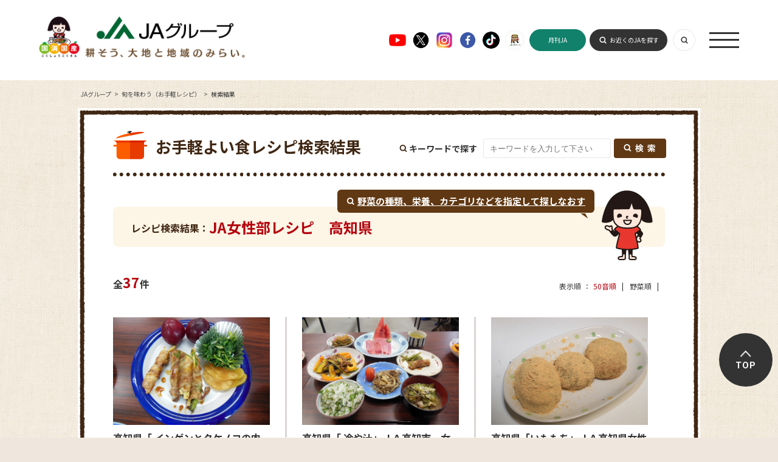

--- FILE ---
content_type: text/html; charset=UTF-8
request_url: https://life.ja-group.jp/recipe/list/?id_category=1002&r_state=%E9%AB%98%E7%9F%A5%E7%9C%8C
body_size: 25032
content:
<!DOCTYPE html>
<html lang="ja">
<head>
	<meta charset="UTF-8">
	<title>JA女性部レシピ　高知県の検索結果｜旬を味わう（お手軽レシピ）｜JAグループ</title>
	<meta name="description" content="お手軽よい食レシピの検索結果です。" />
	<meta name="keywords" content="レシピ,作り方,材料,一覧" />
	<meta property="og:title" content="JA女性部レシピ　高知県の検索結果｜旬を味わう（お手軽レシピ）｜JAグループ" />
	<meta property="og:description" content="お手軽よい食レシピの検索結果です。" />
	<meta property="og:image" content="https://life.ja-group.jp/img/shared/ja_ogp_02.jpg" />
	<meta property="og:url" content="https://life.ja-group.jp/recipe/list/?id_category=1002&r_state=%E9%AB%98%E7%9F%A5%E7%9C%8C" />
	<meta property="og:type" content="article" />
	<meta property="og:site_name" content="JAグループ" />
	<meta property="og:locale" content="ja_JP" />
	<link rel="shortcut icon" href="/img/shared/favicon.ico" />
	<link rel="stylesheet" href="/css/shared.css">
	<link rel="stylesheet" href="/css/recipe/base.css">
	<link rel="stylesheet" href="/css/common.css">
	<link rel="preconnect" href="https://fonts.googleapis.com">
    <link rel="preconnect" href="https://fonts.gstatic.com" crossorigin>
    <link href="https://fonts.googleapis.com/css2?family=Noto+Sans+JP:wght@400;500;700&family=Roboto:wght@400;500;700;900&display=swap" rel="stylesheet">
    <script src="https://www.youtube.com/iframe_api"></script>
	<script src="https://ajax.googleapis.com/ajax/libs/jquery/3.3.1/jquery.min.js"></script>
    <script src="/js/script.js"></script>
	<script src="/js/libs/jquery.easing.1.3.js"></script>
	<meta name="csrf-token" content="f4qJWv0H4XwF7jDhTmKlCTcsfRn0txasbLHod2so">
	<script type="text/javascript">
		// ajaxアクセス設定
		jQuery.ajaxSetup({
			headers: {
				'X-CSRF-TOKEN': $('meta[name="csrf-token"]').attr('content')
			}
		});
	</script>
	<link type="text/css" rel="stylesheet" href="https://life.ja-group.jp/css/recipe/recipe.css?1737101634" />
	<script src="/js/ga.js"></script>
<script>var is_mobile = false</script>
<!-- add tag -->
<!-- add tag -->
</head>
<body class="lower recipe">
	<!-- header -->
<header id="Header" class="header">
  <div class="header_inner">
    <a href="/" class="header_logo">
      <img src="/img/common/header_logo01.png" alt="" class="logo01">
      <img src="/img/common/header_logo02.png" alt="" class="logo02">
    </a>
    <ul class="footer_sns">
      <li>
        <a href="https://www.youtube.com/c/JAGROUP47" target="_blank">
          <img src="/img/common/ico_youtube01.png" alt="Youtube">
        </a>
      </li>
      <li>
        <a href="https://twitter.com/jayoishoku" target="_blank">
          <img src="/img/common/ico_x01.png" alt="X">
        </a>
      </li>
      <li>
        <a href="https://www.instagram.com/yoishoku_ja/" target="_blank">
          <img src="/img/common/ico_instagram01.png" alt="Instagram">
        </a>
      </li>
      <li>
        <a href="https://www.facebook.com/yoishoku.jp" target="_blank">
          <img src="/img/common/ico_facebook01.png" alt="Facebook">
        </a>
      </li>
      <li>
        <a href="https://www.tiktok.com/@ja_kokusyokokusan" target="_blank">
          <img src="/img/common/ico_tiktok01.png" alt="" class="sh01">
        </a>
      </li>
      <li>
        <a href="https://www.youtube.com/channel/UCYbhs_fIsoUUCy-NBtagzoQ" target="_blank">
          <img src="/img/common/ico_ja01.png" alt="" class="sh01">
        </a>
      </li>
    </ul>
    <a href="https://www.zenchu-ja.or.jp/gekkanja/" target="_blank" class="header_button header_button03 pc_none">月刊JA</a>
    <div class="header_nav">
      <a href="https://www.zenchu-ja.or.jp/gekkanja/" target="_blank" class="header_button header_button03">月刊JA</a>
      <a href="https://org.ja-group.jp/find" class="header_button">お近くのJAを探す</a>
      <a class="header_switch js-searchSwitch"></a>
      <a class="header_open js-naviOpen"><span></span></a>
    </div>
  </div>
</header>
<nav id="Navi" class="navi">
  <div class="navi_inner">
    <div class="header_nav">
      <a href="https://www.zenchu-ja.or.jp/gekkanja/" target="_blank" class="header_button header_button03">月刊JA</a>
      <a href="https://org.ja-group.jp/find" class="header_button">お近くのJAを探す</a>
      <a class="header_switch js-searchSwitch"></a>
      <a class="header_close js-naviClose"></a>
    </div>
    <ul class="navi_items">
      <li class="navi_item">
        <a href="/" class="navi_arrow">トップ（おすすめコンテンツ）</a>
      </li>
      <li class="navi_item">
        <a href="https://agri.ja-group.jp/foodsecurity/" class="navi_arrow">国消国産</a>
      </li>
      <li class="navi_item">
        <a href="/recipe" class="navi_arrow">旬を味わう（お手軽レシピ）</a>
      </li>
      <li class="navi_item">
        <a href="/education" class="navi_arrow">食や農を学ぶ</a>
      </li>
      <li class="navi_item">
        <a href="/support" class="navi_arrow">農業・農村を支える</a>
      </li>
      <li class="navi_item">
        <a href="/farm" class="navi_arrow">JAファーマーズマーケット（直売所）</a>
      </li>
      <li class="navi_item">
        <a href="/adgallery" class="navi_arrow">お楽しみ・提供番組</a>
      </li>
      <li class="navi_item">
        <a href="/message" class="navi_arrow">JAグループを知る</a>
      </li>
    </ul>
  </div>
</nav>
<div id="Search" class="headerSearch header_search">
  <form action="/search" class="search" method="get" name="search">
    <input type="text" class="headerSearch__input" name="q" placeholder="キーワードを入力" value="">
    <button type="submit" class="headerSearch__submit" name="submit" value="検索"></button>
  </form>
</div>
	<!-- contents -->
	<article id="content">
				<ul id="breadcrumb" itemscope="itemscope" itemtype="https://schema.org/BreadcrumbList"><li itemprop="itemListElement" itemscope="itemscope" itemtype="https://schema.org/ListItem"><a href="/" itemprop="item"><span itemprop="name">JAグループ</span></a><meta itemprop="position" content="1" /></li>
<li itemprop="itemListElement" itemscope="itemscope" itemtype="https://schema.org/ListItem"><a href="/recipe" itemprop="item"><span itemprop="name">旬を味わう（お手軽レシピ）</span></a><meta itemprop="position" content="2" /></li>
<li itemprop="itemListElement" itemscope="itemscope" itemtype="https://schema.org/ListItem"><span itemprop="name">検索結果</span><meta itemprop="position" content="3" /></li>
</ul>		<div class="wrapper">
			<div class="l-container">
				<div class="container">
<!-- WebAntenna -->
<script type="text/javascript" src="//tr.webantenna.info/js/webantenna.js"></script>
<script type="text/javascript">
if ( typeof( webantenna ) == 'function' ) {
 _wa.account = 'WA5mHu-1';
 webantenna();
}
</script>
<noscript>
<img width="1" height="1" alt="" src="//tr.webantenna.info/_webantenna.png?ga=WA5mHu-1&amp;jse=0">
</noscript>
<!-- end WebAntenna -->
					<script>var _session = {"id_category":"1002","id_vegetable":"","keyword":"","sort_type":"0","startNum":1,"endNum":18,"search_type":0,"r_state":"\u9ad8\u77e5\u770c"}</script><div class="result_ttl">お手軽よい食レシピ検索結果</div>
<form action="https://life.ja-group.jp/recipe/list" method="get" name="condition" class="keywordSearchBox" accept-charset="utf-8">	<dl>
		<dt>キーワードで探す</dt>
		<dd><input type="search" placeholder="キーワードを入力して下さい" name="keyword" maxlength="32" class="js-vsearch_keyword" value=""></dd>
		<dd class="submit"><input type="submit" value="" class="js-vsearch_value"></dd>
	</dl>
</form><div class="searchResult">
	<h1>レシピ検索結果：<span class="search_word">JA女性部レシピ　高知県</span></h1>
	<p class="forResearch"><span class="js-modal_button" data-contentid="research">野菜の種類、栄養、カテゴリなどを指定して探しなおす</span></p>
	<p class="charactor"><img src="/img/food/vegetable/list/img_list_emi.png" alt=""></p>
</div>
<div class="searchedMetaField">
	<p class="totalCount">全<span class="js-vsearch_total">37</span>件</p>
	<dl class="sortBy">
		<dt>表示順</dt>
		<dd><span class="is-active">50音順</span></dd><dd><a href="/recipe/list/?id_category=1002&sort_type=1&r_state=%E9%AB%98%E7%9F%A5%E7%9C%8C">野菜順</a></dd>	</dl>
</div>
<div class="resultContainer">
	<div class="js-vsearch_container">
		<div class="column">
<div class="item"><div class="image"><a href="/recipe/detail?id=7696"><img alt="高知県「 インゲンとタケノコの肉巻き」ＪＡ高知市　女性部　一宮" src="https://life.ja-group.jp/upload/recipe/main/7696_1.jpg" /></a></div>
<p class="name"><em><a href="/recipe/detail?id=7696">高知県「 インゲンとタケノコの肉巻き」ＪＡ高知市　女性部　一宮</a></em></p>
<p class="codicil"></p>
<ul class="labelList"><a href="/recipe/list/?id_category=1002"><li class="group_list_etc list">JA女性部レシピ</li></a></ul>
</div>
<div class="item"><div class="image"><a href="/recipe/detail?id=7697"><img alt="高知県「 冷や汁」ＪＡ高知市　女性部　一宮支部" src="https://life.ja-group.jp/upload/recipe/main/7697_1.jpg" /></a></div>
<p class="name"><em><a href="/recipe/detail?id=7697">高知県「 冷や汁」ＪＡ高知市　女性部　一宮支部</a></em></p>
<p class="codicil"></p>
<ul class="labelList"><a href="/recipe/list/?id_category=1002"><li class="group_list_etc list">JA女性部レシピ</li></a></ul>
</div>
<div class="item"><div class="image"><a href="/recipe/detail?id=8682"><img alt="高知県「いももち」ＪＡ高知県女性部安芸地区" src="https://life.ja-group.jp/upload/recipe/main/8682_1.jpg" /></a></div>
<p class="name"><em><a href="/recipe/detail?id=8682">高知県「いももち」ＪＡ高知県女性部安芸地区</a></em></p>
<p class="codicil"><span class="term">60分</span></p>
<ul class="labelList"><a href="/recipe/list/?id_category=1002"><li class="group_list_etc list">JA女性部レシピ</li></a></ul>
</div></div>

<div class="column">
<div class="item"><div class="image"><a href="/recipe/detail?id=8683"><img alt="高知県「いも天」ＪＡ高知県女性部　安芸地区　吉良川支部" src="https://life.ja-group.jp/upload/recipe/main/8683_1.jpg" /></a></div>
<p class="name"><em><a href="/recipe/detail?id=8683">高知県「いも天」ＪＡ高知県女性部　安芸地区　吉良川支部</a></em></p>
<p class="codicil"><span class="term">60分</span></p>
<ul class="labelList"><a href="/recipe/list/?id_category=1002"><li class="group_list_etc list">JA女性部レシピ</li></a></ul>
</div>
<div class="item"><div class="image"><a href="/recipe/detail?id=5196"><img alt="高知県「お雑煮」ＪＡ南国市女性部" src="https://life.ja-group.jp/upload/recipe/main/74b577484f19558190b3e1acf8696173.jpg" /></a></div>
<p class="name"><em><a href="/recipe/detail?id=5196">高知県「お雑煮」ＪＡ南国市女性部</a></em></p>
<p class="codicil"></p>
<ul class="labelList"><a href="/recipe/list/?id_category=1002"><li class="group_list_etc list">JA女性部レシピ</li></a></ul>
</div>
<div class="item"><div class="image"><a href="/recipe/detail?id=7541"><img alt="高知県「お雑煮（あんもち入り）」ＪＡ四万十女性部" src="https://life.ja-group.jp/upload/recipe/main/f978dbd237b8ad59f99e1f70b5c83ff2.jpg" /></a></div>
<p class="name"><em><a href="/recipe/detail?id=7541">高知県「お雑煮（あんもち入り）」ＪＡ四万十女性部</a></em></p>
<p class="codicil"></p>
<ul class="labelList"><a href="/recipe/list/?id_category=1002"><li class="group_list_etc list">JA女性部レシピ</li></a></ul>
</div></div>

<div class="column">
<div class="item"><div class="image"><a href="/recipe/detail?id=5089"><img alt="高知県「きゅうりとタコの酢もの」ＪＡ高知はた女性部" src="https://life.ja-group.jp/upload/recipe/main/20160928_kouti1.jpg" /></a></div>
<p class="name"><em><a href="/recipe/detail?id=5089">高知県「きゅうりとタコの酢もの」ＪＡ高知はた女性部</a></em></p>
<p class="codicil"></p>
<ul class="labelList"><a href="/recipe/list/?id_category=1002"><li class="group_list_etc list">JA女性部レシピ</li></a></ul>
</div>
<div class="item"><div class="image"><a href="/recipe/detail?id=8883"><img alt="高知県「けんかもち」ＪＡ高知県女性部土佐香美地区" src="https://life.ja-group.jp/upload/recipe/main/8883_1.jpg" /></a></div>
<p class="name"><em><a href="/recipe/detail?id=8883">高知県「けんかもち」ＪＡ高知県女性部土佐香美地区</a></em></p>
<p class="codicil"><span class="term">30分</span></p>
<ul class="labelList"><a href="/recipe/list/?id_category=1002"><li class="group_list_etc list">JA女性部レシピ</li></a></ul>
</div>
<div class="item"><div class="image"><a href="/recipe/detail?id=8424"><img alt="高知県「こんちん」ＪＡ高知県女性部大豊支部" src="https://life.ja-group.jp/upload/recipe/main/8424_1.jpg" /></a></div>
<p class="name"><em><a href="/recipe/detail?id=8424">高知県「こんちん」ＪＡ高知県女性部大豊支部</a></em></p>
<p class="codicil"><span class="term">40分</span></p>
<ul class="labelList"><a href="/recipe/list/?id_category=1002"><li class="group_list_etc list">JA女性部レシピ</li></a></ul>
</div></div>

<div class="column">
<div class="item"><div class="image"><a href="/recipe/detail?id=8479"><img alt="高知県「こんにゃくの白和え」高知県農協女性部大豊支部" src="https://life.ja-group.jp/upload/recipe/main/8479_1.jpg" /></a></div>
<p class="name"><em><a href="/recipe/detail?id=8479">高知県「こんにゃくの白和え」高知県農協女性部大豊支部</a></em></p>
<p class="codicil"><span class="term">30分</span></p>
<ul class="labelList"><a href="/recipe/list/?id_category=1002"><li class="group_list_etc list">JA女性部レシピ</li></a></ul>
</div>
<div class="item"><div class="image"><a href="/recipe/detail?id=8205"><img alt="高知県「たっぷり夏野菜とじゃこの浅漬け」JA高知市女性部　五台山支部	" src="https://life.ja-group.jp/upload/recipe/main/8205_1.jpg" /></a></div>
<p class="name"><em><a href="/recipe/detail?id=8205">高知県「たっぷり夏野菜とじゃこの浅漬け」JA高知市女性部　五台山支部	</a></em></p>
<p class="codicil"><span class="term">15分</span></p>
<ul class="labelList"><a href="/recipe/list/?id_category=1002"><li class="group_list_etc list">JA女性部レシピ</li></a></ul>
</div>
<div class="item"><div class="image"><a href="/recipe/detail?id=8020"><img alt="高知県「ちらし寿司」JA高知女性組織協議会" src="https://life.ja-group.jp/upload/recipe/main/8020_1.jpg" /></a></div>
<p class="name"><em><a href="/recipe/detail?id=8020">高知県「ちらし寿司」JA高知女性組織協議会</a></em></p>
<p class="codicil"><span class="term">120分</span></p>
<ul class="labelList"><a href="/recipe/list/?id_category=1002"><li class="group_list_etc list">JA女性部レシピ</li></a></ul>
</div></div>

<div class="column">
<div class="item"><div class="image"><a href="/recipe/detail?id=5090"><img alt="高知県「ちらし寿司」ＪＡ高知はた女性部" src="https://life.ja-group.jp/upload/recipe/main/20160928_kouti2.jpg" /></a></div>
<p class="name"><em><a href="/recipe/detail?id=5090">高知県「ちらし寿司」ＪＡ高知はた女性部</a></em></p>
<p class="codicil"></p>
<ul class="labelList"><a href="/recipe/list/?id_category=1002"><li class="group_list_etc list">JA女性部レシピ</li></a></ul>
</div>
<div class="item"><div class="image"><a href="/recipe/detail?id=8081"><img alt="高知県「ついも（りゅうきゅう）の酢の物」JA高知女性部幡多地区西土佐支部" src="https://life.ja-group.jp/upload/recipe/main/8081_1.jpg" /></a></div>
<p class="name"><em><a href="/recipe/detail?id=8081">高知県「ついも（りゅうきゅう）の酢の物」JA高知女性部幡多地区西土佐支部</a></em></p>
<p class="codicil"><span class="term">30分</span></p>
<ul class="labelList"><a href="/recipe/list/?id_category=1002"><li class="group_list_etc list">JA女性部レシピ</li></a></ul>
</div>
<div class="item"><div class="image"><a href="/recipe/detail?id=8777"><img alt="高知県「のいちご飯」JA高知県女性部 土佐香美地区" src="https://life.ja-group.jp/upload/recipe/main/8777_1.jpg" /></a></div>
<p class="name"><em><a href="/recipe/detail?id=8777">高知県「のいちご飯」JA高知県女性部 土佐香美地区</a></em></p>
<p class="codicil"><span class="term">90分</span></p>
<ul class="labelList"><a href="/recipe/list/?id_category=1002"><li class="group_list_etc list">JA女性部レシピ</li></a></ul>
</div></div>

<div class="column">
<div class="item"><div class="image"><a href="/recipe/detail?id=8860"><img alt="高知県「みかん酢巻きずし」ＪＡ高知県女性部土佐香美地区" src="https://life.ja-group.jp/upload/recipe/main/8860_1.jpg" /></a></div>
<p class="name"><em><a href="/recipe/detail?id=8860">高知県「みかん酢巻きずし」ＪＡ高知県女性部土佐香美地区</a></em></p>
<p class="codicil"><span class="term">30分</span></p>
<ul class="labelList"><a href="/recipe/list/?id_category=1002"><li class="group_list_etc list">JA女性部レシピ</li></a></ul>
</div>
<div class="item"><div class="image"><a href="/recipe/detail?id=8445"><img alt="高知県「みょうが団子（半夏団子）」JA高知県女性部れいほく地区　大豊支部" src="https://life.ja-group.jp/upload/recipe/main/8445_1.jpg" /></a></div>
<p class="name"><em><a href="/recipe/detail?id=8445">高知県「みょうが団子（半夏団子）」JA高知県女性部れいほく地区　大豊支部</a></em></p>
<p class="codicil"><span class="term">50分</span></p>
<ul class="labelList"><a href="/recipe/list/?id_category=1002"><li class="group_list_etc list">JA女性部レシピ</li></a></ul>
</div>
<div class="item"><div class="image"><a href="/recipe/detail?id=8649"><img alt="高知県「むかご飯し」JA高知県女性部安芸地区" src="https://life.ja-group.jp/upload/recipe/main/8649_1.jpg" /></a></div>
<p class="name"><em><a href="/recipe/detail?id=8649">高知県「むかご飯し」JA高知県女性部安芸地区</a></em></p>
<p class="codicil"><span class="term">60分</span></p>
<ul class="labelList"><a href="/recipe/list/?id_category=1002"><li class="group_list_etc list">JA女性部レシピ</li></a></ul>
</div></div>
	</div>
	<p class="btn js-vsearch_more"><span>続きを見る</span></p>
	<section class="section_history is-hidden">
		<h2><img src="/img/recipe/detail/history_recipe_caption.png" alt="最近見たレシピ"></h2>
		<div class="history_carousel">
			<div class="carpusel_wrapper">
				<p class="carousel_back"></p>
				<p class="carousel_next"></p>
				<ul class="carousel_list">
									</ul>
			</div>
		</div>
	</section>

</div>
<div class="js-modal_wrapper">
	<div class="js-modal_container" data-contentid="research">
		<div class="contain research">
			<p class="headClose"><img src="/img/shared/btn_modal_close_min.png" alt="閉じる" data-contentid="research" class="js-modal_close"></p>
			<div class="content"><iframe src="/recipe/search?id_category=1002&r_state=%E9%AB%98%E7%9F%A5%E7%9C%8C" frameborder="0" width="100%"></iframe></div>
			<p class="footClose"><img src="/img/shared/btn_modal_close.png" alt="閉じる" data-contentid="research" class="js-modal_close"></p>
		</div>
	</div>
</div>				</div>
			</div>
		</div>
	</article>

	<!-- footer -->
<footer id="Footer" class="footer">
  <ul class="footer_sns">
    <li>
      <a href="https://www.youtube.com/c/JAGROUP47" target="_blank">
        <img src="/img/common/ico_youtube01.png" alt="Youtube">
      </a>
    </li>
    <li>
      <a href="https://twitter.com/jayoishoku" target="_blank">
        <img src="/img/common/ico_x01.png" alt="X">
      </a>
    </li>
    <li>
      <a href="https://www.instagram.com/yoishoku_ja/" target="_blank">
        <img src="/img/common/ico_instagram01.png" alt="Instagram">
      </a>
    </li>
    <li>
      <a href="https://www.facebook.com/yoishoku.jp" target="_blank">
        <img src="/img/common/ico_facebook01.png" alt="Facebook">
      </a>
    </li>
    <li>
      <a href="https://www.tiktok.com/@ja_kokusyokokusan" target="_blank">
        <img src="/img/common/ico_tiktok01.png" alt="" class="sh01">
      </a>
    </li>
    <li>
      <a href="https://www.youtube.com/channel/UCYbhs_fIsoUUCy-NBtagzoQ" target="_blank">
        <img src="/img/common/ico_ja01.png" alt="" class="sh01">
      </a>
    </li>
  </ul>
  <a href="/" class="footer_logo">
    <img src="/img/common/footer_logo01.png" alt="">
  </a>
  <ul class="footer_list">
    <li>
      <a href="https://org.ja-group.jp/find">全国のJA</a>
      <div>
        <div class="inner">全国各地のJA、お近くのJAはこちらから探すことができます</div>
      </div>
    </li>
    <li>
      <a href="https://www.zenchu-ja.or.jp/" target="_blank">JA全中</a>
      <div>
        <div class="inner">JAの健全な発展をサポートするJAグループの代表機関</div>
      </div>
    </li>
    <li>
      <a href="https://www.zennoh.or.jp/" target="_blank">JA全農</a>
      <div>
        <div class="inner">国産農畜産物を販売し、生産者に生産やくらしに関する資材を供給しています</div>
      </div>
    </li>
    <li>
      <a href="https://www.ja-kyosai.or.jp/" target="_blank">JA共済連</a>
      <div>
        <div class="inner">JA共済は、ひと・いえ・くるまの総合保障を提供しています</div>
      </div>
    </li>
    <li>
      <a href="https://www.jabank.org/" target="_blank">JAバンク</a>
      <div>
        <div class="inner">地域の皆様のための身近で便利で安心な金融機関です</div>
      </div>
    </li>
    <li>
      <a href="https://www.nochubank.or.jp/index.html" target="_blank">農林中央金庫</a>
      <div>
        <div class="inner">協同組織の全国機関として様々なサービスを提供しています</div>
      </div>
    </li>
    <li>
      <a href="http://www.ienohikari.net/" target="_blank">一般社団法人 家の光協会</a>
      <div>
        <div class="inner">月刊誌「家の光」などを発行。出版・文化活動を行っています</div>
      </div>
    </li>
    <li>
      <a href="https://www.agrinews.co.jp/" target="_blank">株式会社 日本農業新聞</a>
      <div>
        <div class="inner">日刊紙「日本農業新聞」などを発刊。農業情報を発信しています</div>
      </div>
    </li>
    <li>
      <a href="http://www.ja-zenkouren.or.jp/" target="_blank">JA全厚連</a>
      <div>
        <div class="inner">病院の運営や医療、高齢者福祉事業など地域の健康を担っています</div>
      </div>
    </li>
    <li>
      <a href="http://ntour.jp/" target="_blank">株式会社 農協観光</a>
      <div>
        <div class="inner">グリーンツーリリズムなど旅行事業を行っています</div>
      </div>
    </li>
    <li>
      <a href="https://agventurelab.or.jp/" target="_blank">AgVentureLab</a>
      <div>
        <div class="inner">JAグループと外部のベンチャー企業等との協業や共創の拠点です</div>
      </div>
    </li>
  </ul>
  <div class="footer_bottom">
    <ul class="footer_items">
      <li>
        <a href="https://ja-group.jp/privacy.html">▶︎ JAグループWEBサイト個人情報保護方針</a>
      </li>
      <li>
        <a href="https://ja-group.jp/guideline.html">▶︎ サイトご利用にあたって</a>
      </li>
      <li>
        <a href="https://org.ja-group.jp/info/faq">▶︎ よくある質問</a>
      </li>
      <li>
        <a href="/contact/">▶︎ お問い合わせ</a>
      </li>
      <li>
        <a href="/jahelpline/">▶︎ 全国JAヘルプライン</a>
      </li>
    </ul>
    <p class="footer_note">Copyright(C) JA-group All rights reserved.</p>
  </div>
</footer>
<aside id="AnchorPageTop" class="aside_anchor">
  <a href="#PageTop">TOP</a>
</aside>
	<script src="/js/libs/fixHeight.js"></script>
	<script src="/js/config.js"></script>
	<script src="/js/function.js"></script>
	<script type="text/javascript" src="https://life.ja-group.jp/js/libs/jquery.touchSwipe.min.js?1737101635"></script>
	<script type="text/javascript" src="https://life.ja-group.jp/js/libs/jquery.carouFredSel-6.2.1-packed.js?1737101635"></script>
	<script type="text/javascript" src="https://life.ja-group.jp/js/recipe.list.functions.js?1538020762"></script>
</body>
</html>


--- FILE ---
content_type: text/html; charset=UTF-8
request_url: https://life.ja-group.jp/recipe/search?id_category=1002&r_state=%E9%AB%98%E7%9F%A5%E7%9C%8C
body_size: 12586
content:
<!DOCTYPE html>
<html lang="en">
<head>
	<meta charset="UTF-8">
	<title>絞り込み検索｜お手軽レシピで作る｜JAグループ（JAきずな）</title>
	<link rel="stylesheet" href="/css/shared.css">
	<link rel="stylesheet" href="/css/recipe/base.css">
	<link rel="stylesheet" href="/css/recipe/search.css">
	<!--[if lt IE 9]><script src="/js/libs/html5.js"></script><![endif]-->
	<script src="//ajax.googleapis.com/ajax/libs/jquery/1.11.2/jquery.min.js"></script>
	<script>!window.jQuery && document.write('<script src="/js/libs/jquery-1.11.2.min.js"><\/script>')</script>
</head>
<body class="js-modal_container recipe">
	<script>var _session = {"id_category":"1002","id_vegetable":"","keyword":"","sort_type":"0","startNum":1,"endNum":18,"search_type":0,"r_state":"\u9ad8\u77e5\u770c"}</script>	<div class="research condition">
		<h2>この条件で絞り込み中：<span class="js-vsearch_keyword-category">JA女性部レシピ　高知県</span></h2>
		<p class="note">※1項目のみの入力でも検索できます</p>
		<form action="https://life.ja-group.jp/recipe/list" method="get" name="condition" target="_top" class="js-condition_form" accept-charset="utf-8">		<div class="inner">
			<table class="js-vsearch_radio">
				<tr class="menu">
					<th><div>献立の種類</div></th>
					<td>
						<ul>
							<li><label><input type="radio" name="id_category_menu" value="52" />ごはんもの</label></li>
<li><label><input type="radio" name="id_category_menu" value="53" />サラダ</label></li>
<li><label><input type="radio" name="id_category_menu" value="54" />お魚料理</label></li>
<li><label><input type="radio" name="id_category_menu" value="55" />お肉料理</label></li>
<li><label><input type="radio" name="id_category_menu" value="56" />炒めもの</label></li>
<li><label><input type="radio" name="id_category_menu" value="57" />揚げもの</label></li>
<li><label><input type="radio" name="id_category_menu" value="58" />煮もの</label></li>
<li><label><input type="radio" name="id_category_menu" value="59" />お鍋</label></li>
<li><label><input type="radio" name="id_category_menu" value="60" />スープ</label></li>
<li><label><input type="radio" name="id_category_menu" value="61" />デザート</label></li>
<li><label><input type="radio" name="id_category_menu" value="200" />牛乳レシピ</label></li>
<li><label><input type="radio" name="id_category_menu" value="201" />その他</label></li>						</ul>
					</td>
				</tr>
				<tr class="category">
					<th><div>季節/野菜・くだものの分類</div></th>
					<td>
						<h3>季節</h3>
						<ul>
							<li><label><input type="radio" name="id_category_season" value="48" class="js-vsearch_seasonCategory" />春</label></li>
<li><label><input type="radio" name="id_category_season" value="49" class="js-vsearch_seasonCategory" />夏</label></li>
<li><label><input type="radio" name="id_category_season" value="50" class="js-vsearch_seasonCategory" />秋</label></li>
<li><label><input type="radio" name="id_category_season" value="51" class="js-vsearch_seasonCategory" />冬</label></li>						</ul>
						<h3>分類（野菜）</h3>
						<ul>
							<div class="selectbox"><select id="js-recipe_select" name="id_vegetable"><option value="">選択してください</option>
<option value="75">うめ（青梅）</option>
<option value="113">くわい</option>
<option value="120">しかくまめ（うりずん豆）</option>
<option value="97">とうがん（冬瓜）</option>
<option value="27">イチゴ</option>
<option value="85">イチジク（無花果）</option>
<option value="56">ウド</option>
<option value="122">ウルイ</option>
<option value="30">エダマメ</option>
<option value="60">エノキタケ（榎茸）</option>
<option value="59">エリンギ</option>
<option value="71">カキ（柿）</option>
<option value="35">カブ</option>
<option value="108">カラシナ（芥子菜）</option>
<option value="22">カリフラワー</option>
<option value="100">キウイフルーツ</option>
<option value="121">キクイモ（菊芋）</option>
<option value="1">キャベツ</option>
<option value="2">キュウリ</option>
<option value="115">ギンナン（銀杏）</option>
<option value="69">クリ（栗）</option>
<option value="63">クレソン</option>
<option value="21">グリーンアスパラガス</option>
<option value="31">グリーンピース</option>
<option value="15">コマツナ</option>
<option value="36">ゴボウ</option>
<option value="45">ゴーヤー（にがうり）</option>
<option value="79">サクランボ</option>
<option value="38">サツマイモ </option>
<option value="32">サヤインゲン</option>
<option value="33">サヤエンドウ</option>
<option value="66">サンショウ（木の芽）</option>
<option value="76">シソ（紫蘇）</option>
<option value="61">シメジ（湿地）</option>
<option value="16">シュンギク</option>
<option value="39">ショウガ</option>
<option value="11">ジャガイモ</option>
<option value="28">スイカ</option>
<option value="86">スモモ（プラム、プルーン）</option>
<option value="46">ズッキーニ</option>
<option value="55">セリ</option>
<option value="23">セロリ</option>
<option value="34">ソラマメ</option>
<option value="109">タアサイ</option>
<option value="43">タケノコ（筍）</option>
<option value="5">タマネギ</option>
<option value="4">ダイコン</option>
<option value="20">チンゲンサイ</option>
<option value="50">トウガラシ（唐辛子）</option>
<option value="26">トウモロコシ</option>
<option value="6">トマト</option>
<option value="124">トレビス</option>
<option value="7">ナス</option>
<option value="49">ナバナ（菜花）</option>
<option value="19">ニラ</option>
<option value="9">ニンジン</option>
<option value="40">ニンニク</option>
<option value="8">ネギ</option>
<option value="10">ハクサイ</option>
<option value="92">ハッサク</option>
<option value="119">バジル</option>
<option value="54">パセリ</option>
<option value="99">パッションフルーツ</option>
<option value="51">パプリカ</option>
<option value="91">ヒュウガナツ（日向夏）</option>
<option value="81">ビワ</option>
<option value="12">ピーマン</option>
<option value="17">フキ</option>
<option value="117">フキノトウ</option>
<option value="77">ブドウ（葡萄）</option>
<option value="70">ブルーベリー</option>
<option value="24">ブロッコリー</option>
<option value="127">ブンタン（文旦）</option>
<option value="13">ホウレンソウ</option>
<option value="62">マイタケ（舞茸）</option>
<option value="90">マクワウリ</option>
<option value="114">マコモダケ</option>
<option value="84">マッシュルーム</option>
<option value="72">マンゴー</option>
<option value="78">ミカン（温州ミカン）</option>
<option value="48">ミズナ（水菜）</option>
<option value="18">ミツバ</option>
<option value="57">ミョウガ（茗荷）</option>
<option value="29">メロン</option>
<option value="67">モモ（桃）</option>
<option value="68">ユズ（柚子）</option>
<option value="106">ユリネ（百合根）</option>
<option value="101">ライチ</option>
<option value="80">ラッカセイ（落花生）</option>
<option value="52">ラッキョウ</option>
<option value="73">リンゴ(林檎）</option>
<option value="14">レタス</option>
<option value="82">レモン</option>
<option value="116">ワラビ</option>
<option value="96">大橘（パール柑、サワーポメロ）</option>
<option value="88">日本ナシ（梨）</option>
<option value="42">生シイタケ</option>
<option value="123">行者ニンニク</option>
<option value="25">西洋カボチャ</option>
<option value="89">西洋ナシ</option>
<option value="64">黒ゴマ</option></select></div>
						</ul>
					</td>
				</tr>
				<tr class="health">
					<th><div>健康テーマ</div></th>
					<td>
						<p class="note">健康テーマは、レシピの中で使用している野菜の栄養素をもとに分類したもので、病気の回復などをお約束するものではありません。</p>
						<ul>
							<li><label><input type="radio" name="id_category_health" value="93" />胃腸障害</label></li>
<li><label><input type="radio" name="id_category_health" value="94" />抗酸化</label></li>
<li><label><input type="radio" name="id_category_health" value="95" />むくみ</label></li>
<li><label><input type="radio" name="id_category_health" value="96" />疲労</label></li>
<li><label><input type="radio" name="id_category_health" value="97" />高血圧</label></li>
<li><label><input type="radio" name="id_category_health" value="99" />血糖値</label></li>
<li><label><input type="radio" name="id_category_health" value="100" />コレステロール</label></li>
<li><label><input type="radio" name="id_category_health" value="101" />便秘</label></li>
<li><label><input type="radio" name="id_category_health" value="102" />二日酔い</label></li>
<li><label><input type="radio" name="id_category_health" value="104" />新陳代謝</label></li>
<li><label><input type="radio" name="id_category_health" value="105" />動脈硬化</label></li>
<li><label><input type="radio" name="id_category_health" value="107" />がん</label></li>
<li><label><input type="radio" name="id_category_health" value="108" />生活習慣病</label></li>
<li><label><input type="radio" name="id_category_health" value="109" />老化</label></li>
<li><label><input type="radio" name="id_category_health" value="110" />食欲不振</label></li>
<li><label><input type="radio" name="id_category_health" value="111" />冷え性</label></li>
<li><label><input type="radio" name="id_category_health" value="112" />免疫力</label></li>
<li><label><input type="radio" name="id_category_health" value="113" />美肌</label></li>
<li><label><input type="radio" name="id_category_health" value="114" />貧血</label></li>
<li><label><input type="radio" name="id_category_health" value="115" />リラックス</label></li>
<li><label><input type="radio" name="id_category_health" value="116" />骨粗しょう症</label></li>
<li><label><input type="radio" name="id_category_health" value="117" />肥満</label></li>
<li><label><input type="radio" name="id_category_health" value="118" />糖尿病</label></li>
<li><label><input type="radio" name="id_category_health" value="119" />眼精疲労</label></li>
<li><label><input type="radio" name="id_category_health" value="120" />風邪</label></li>
<li><label><input type="radio" name="id_category_health" value="123" />血液</label></li>
<li><label><input type="radio" name="id_category_health" value="124" />アレルギー</label></li>
<li><label><input type="radio" name="id_category_health" value="126" />下痢</label></li>
<li><label><input type="radio" name="id_category_health" value="127" />利尿</label></li>
<li><label><input type="radio" name="id_category_health" value="128" />中性脂肪</label></li>						</ul>
						<table class="note">
							<tr>
								<th>胃腸障害</th>
								<td>胃もたれ・胸やけ、整腸作用、胃潰瘍や十二指腸潰瘍など</td>
							</tr>
							<tr>
								<th>食欲</th>
								<td>食欲増進、食欲不振の解消</td>
							</tr>
							<tr>
								<th>眼精疲労</th>
								<td>目の老化防止、視力低下防止</td>
							</tr>
						</table>
					</td>
				</tr>
				<tr class="menu">
					<th><div>献立の特徴</div></th>
					<td>
						<ul>
							<li id="r_category"><label><input type="radio" name="id_category_r_category" value="63" />農家レシピ</label></li>
<li id="r_category"><label><input type="radio" name="id_category_r_category" value="1000" />よい食レシピ</label></li>
<li id="r_category"><label><input type="radio" name="id_category_r_category" value="1001" />ミノーレレシピ</label></li>
<li id="r_category"><label><input type="radio" name="id_category_r_category" value="1002" />JA女性部レシピ</label></li>
<li id="r_category"><label><input type="radio" name="id_category_r_category" value="1003" />JA×楽天レシピ</label></li>						</ul>
					</td>
				</tr>
			</table>
		</div>
		<p class="btn submit"><input type="submit" class="js-condition_submit" value=""></p>
		</form>	</div>
	<script src="/js/config.js"></script>
	<script src="/js/function.js"></script>
	<script src="/js/recipe.list.functions.js"></script>
</body>
</html>

--- FILE ---
content_type: text/css
request_url: https://life.ja-group.jp/css/recipe/recipe.css?1737101634
body_size: 34754
content:
@charset "UTF-8";
/* line 1, sass/_basic.scss */
.container h1:before {
  width: 56px;
  background-image: url("/img/recipe/heading_icon.png");
}

/* line 5, sass/_basic.scss */
.container .result_ttl {
  position: relative;
  margin-bottom: 50px;
  padding: 30px 0 36px 70px;
  background: url(/img/shared/dots.png) repeat-x bottom right;
  font-size: 26px;
  font-weight: bold;
  color: #402713;
}
/* line 13, sass/_basic.scss */
.container .result_ttl:before {
  position: absolute;
  top: 0;
  left: 0;
  bottom: 0;
  display: block;
  content: "";
  margin: auto 0;
  width: 56px;
  height: 58px;
  background-image: url("/img/recipe/heading_icon.png");
  background-repeat: no-repeat;
}

/* line 27, sass/_basic.scss */
.column {
  display: table;
  width: 100%;
  clear: both;
  zoom: 1;
}
/* line 26, ../sass/_mixin.scss */
.column:after {
  content: "";
  display: block;
  clear: both;
}

/* line 35, sass/_basic.scss */
.recipeItem {
  display: table-cell;
  width: 252px;
  padding: 0 30px;
  border-left: dotted 1px #402713;
  box-sizing: content-box;
}
/* line 41, sass/_basic.scss */
.recipeItem .group_list_heading {
  position: static;
}
/* line 43, sass/_basic.scss */
.recipeItem .group_list_heading li {
  float: left;
  margin: 3px 3px 3px 0;
}
/* line 48, sass/_basic.scss */
.recipeItem:first-child {
  border-left: 0;
  padding-left: 0;
}
/* line 52, sass/_basic.scss */
.recipeItem .image img {
  width: 100%;
}
/* line 55, sass/_basic.scss */
.recipeItem p {
  margin: 0.7em 0;
}
/* line 57, sass/_basic.scss */
.recipeItem p .term {
  margin-right: 1em;
}

/* line 65, sass/_basic.scss */
:root .menu .recipeItem {
  border-right: dotted 1px #402713;
  border-left: 0;
}
/* line 68, sass/_basic.scss */
:root .menu .recipeItem:nth-child(3) {
  border-right: 0;
  padding-right: 0;
}

/* line 17, sass/_detail.scss */
.detial .container {
  font-size: 14px;
  line-height: 24px;
  /****************************************
   * 健康テーマの表示
  ****************************************/
}
/* line 21, sass/_detail.scss */
.detial .container .section_heading {
  position: relative;
}
/* line 26, sass/_detail.scss */
.detial .container .heading_vegetable_list.group_list_heading li {
  display: inline-block;
  position: absolute;
  top: 0;
  bottom: 0;
  height: 17px;
  margin: auto;
  right: 0;
}
/* line 36, sass/_detail.scss */
.detial .container h1 {
  padding-right: 100px;
  line-height: 1.2;
}
/* line 41, sass/_detail.scss */
.detial .container .text_link {
  text-decoration: none;
  border-bottom: 1px solid;
  position: relative;
  margin-left: 1em;
}
/* line 71, ../sass/_mixin.scss */
.detial .container .text_link:before {
  content: ">";
  padding-right: 3px;
  text-decoration: none;
  display: inline-block;
  border-bottom: none;
  position: absolute;
  left: -1em;
}
/* line 80, ../sass/_mixin.scss */
.detial .container .text_link:hover {
  border-bottom: none;
}
/* line 47, sass/_detail.scss */
.detial .container .content_category {
  margin: 30px auto 40px;
}
/* line 51, sass/_detail.scss */
.detial .container .category_heading {
  font-size: 20px;
  font-weight: bold;
  line-height: 24px;
  padding-bottom: 8px;
  border-bottom: 1px dashed #666;
  margin-bottom: 16px;
}
/* line 60, sass/_detail.scss */
.detial .container .category_vegetable_wrapper {
  zoom: 1;
  padding: 0 36px 0 6px;
}
/* line 10, sass/_detail.scss */
.detial .container .category_vegetable_wrapper:after {
  content: "";
  display: block;
  clear: both;
}
/* line 65, sass/_detail.scss */
.detial .container .category_vegetable {
  width: 282px;
  float: right;
}
/* line 68, sass/_detail.scss */
.detial .container .category_vegetable:first-child {
  float: left;
}
/* line 73, sass/_detail.scss */
.detial .container .category_vegetable_caption {
  font-size: 14px;
  font-weight: bold;
  color: #412814;
}
/* line 79, sass/_detail.scss */
.detial .container .category_vegetable_list.group_list_heading {
  zoom: 1;
}
/* line 10, sass/_detail.scss */
.detial .container .category_vegetable_list.group_list_heading:after {
  content: "";
  display: block;
  clear: both;
}
/* line 81, sass/_detail.scss */
.detial .container .category_vegetable_list.group_list_heading li {
  margin: 0 11px 11px 0;
}
/* line 86, sass/_detail.scss */
.detial .container .category_vegetable_link {
  font-size: 12px;
  text-align: right;
  margin-right: 11px;
}
/* line 92, sass/_detail.scss */
.detial .container .category_notice {
  font-size: 14px;
}
/* line 96, sass/_detail.scss */
.detial .container a {
  color: #B4050F;
}
/* line 99, sass/_detail.scss */
.detial .container .wrapper_content {
  zoom: 1;
  margin-top: -10px;
}
/* line 10, sass/_detail.scss */
.detial .container .wrapper_content:after {
  content: "";
  display: block;
  clear: both;
}
/* line 103, sass/_detail.scss */
.detial .container .content_main {
  width: 662px;
  float: left;
}
/* line 108, sass/_detail.scss */
.detial .container .main_copy {
  font-size: 18px;
  line-height: 28px;
  color: #402713;
  font-weight: bold;
  margin-bottom: 24px;
}
/* line 115, sass/_detail.scss */
.detial .container .main_heading {
  zoom: 1;
  margin-bottom: 10px;
}
/* line 10, sass/_detail.scss */
.detial .container .main_heading:after {
  content: "";
  display: block;
  clear: both;
}
/* line 119, sass/_detail.scss */
.detial .container .content_image {
  float: left;
}
/* line 121, sass/_detail.scss */
.detial .container .content_image p {
  position: relative;
}
/* line 127, sass/_detail.scss */
.detial .container .content_image .content_image_photo {
  position: relative;
  width: 364px;
  height: 250px;
  overflow: hidden;
}
/* line 132, sass/_detail.scss */
.detial .container .content_image .content_image_photo img {
  width: 100%;
  position: relative;
  top: 50%;
  transform: translateY(-50%);
}
/* line 138, sass/_detail.scss */
.detial .container .content_image .content_image_photo span {
  position: absolute;
  bottom: 0;
  left: 0;
  text-align: right;
  font-size: 14px;
  line-height: 1.6;
  color: #FFF;
  font-weight: normal;
  width: 364px;
  padding: 6px 10px;
  -moz-box-sizing: border-box;
  -webkit-box-sizing: border-box;
  box-sizing: border-box;
  background-color: rgba(0, 0, 0, 0.3);
  filter: progid:DXImageTransform.Microsoft.gradient(startColorstr=#4D000000,endColorstr=#66000000);
}
/* line 157, sass/_detail.scss */
.detial .container .content_ingredient {
  float: right;
  width: 266px;
}
/* line 161, sass/_detail.scss */
.detial .container .content_ingredient h2 {
  width: 100%;
  border-bottom: 1px solid #402713;
  font-size: 20px;
  color: #402713;
  padding-bottom: 10px;
}
/* line 167, sass/_detail.scss */
.detial .container .content_ingredient h2 span {
  font-size: 15px;
}
/* line 172, sass/_detail.scss */
.detial .container .content_ingredient_data {
  margin-top: 22px;
  width: 100%;
  font-size: 13px;
}
/* line 176, sass/_detail.scss */
.detial .container .content_ingredient_data th {
  font-weight: normal;
  width: 180px;
  padding: 2px 0;
  background-image: url(/img/recipe/detail/ingredient_data_background.png);
  background-repeat: repeat-x;
  background-position: 0 50%;
}
/* line 185, sass/_detail.scss */
.detial .container .content_ingredient_data th span {
  background-color: #FFF;
  padding-right: 4px;
  display: inline-block;
}
/* line 194, sass/_detail.scss */
.detial .container .content_ingredient_data td {
  padding-left: 10px;
  font-size: 13px;
}
/* line 197, sass/_detail.scss */
.detial .container .content_ingredient_data td.notice {
  padding: 2px 0;
}
/* line 204, sass/_detail.scss */
.detial .container .content_ingredient_link_list {
  width: 246px;
  border: 1px solid #402713;
  -moz-border-radius: 8px;
  -webkit-border-radius: 8px;
  border-radius: 8px;
  background-color: #F8F0E4;
  margin-top: 26px;
  padding: 10px;
  position: relative;
}
/* line 214, sass/_detail.scss */
.detial .container .content_ingredient_link_list:before {
  content: "";
  height: 24px;
  width: 22px;
  display: inline-block;
  position: absolute;
  top: -23px;
  left: 0;
  right: 0;
  margin: 0 auto;
  background-image: url(/img/recipe/detail/ingredient_link_balloon.gif);
  background-repeat: no-repeat;
  background-position: 0 0;
}
/* line 230, sass/_detail.scss */
.detial .container .content_ingredient_link_list dt, .detial .container .content_ingredient_link_list dd {
  font-size: 13px;
  line-height: 24px;
}
/* line 234, sass/_detail.scss */
.detial .container .content_ingredient_link_list dd {
  position: relative;
  padding-left: 12px;
}
/* line 237, sass/_detail.scss */
.detial .container .content_ingredient_link_list dd:before {
  content: ">";
  position: absolute;
  left: 0;
  color: #B4050F;
}
/* line 249, sass/_detail.scss */
.detial .container .content_image_link_list {
  zoom: 1;
  margin-bottom: 34px;
}
/* line 10, sass/_detail.scss */
.detial .container .content_image_link_list:after {
  content: "";
  display: block;
  clear: both;
}
/* line 252, sass/_detail.scss */
.detial .container .content_image_link_list li {
  float: left;
  margin-right: 28px;
}
/* line 257, sass/_detail.scss */
.detial .container .link_list_printout {
  padding-left: 30px;
  background-image: url(/img/recipe/detail/icon_link_printout.png);
  background-repeat: no-repeat;
  background-position: 0 50%;
}
/* line 265, sass/_detail.scss */
.detial .container .link_list_mailto {
  padding-left: 30px;
  background-image: url(/img/recipe/detail/icon_link_mailto.png);
  background-repeat: no-repeat;
  background-position: 0 50%;
}
/* line 274, sass/_detail.scss */
.detial .container .content_image_data_list {
  width: 364px;
}
/* line 276, sass/_detail.scss */
.detial .container .content_image_data_list ul {
  font-size: 0;
}
/* line 279, sass/_detail.scss */
.detial .container .content_image_data_list li {
  display: inline-block;
  vertical-align: middle;
  *vertical-align: auto;
  *zoom: 1;
  *display: inline;
  color: #402713;
  font-size: 16px;
  font-weight: bold;
  margin-bottom: 12px;
  vertical-align: middle;
  line-height: 30px;
  height: 30px;
  width: 176px;
}
/* line 290, sass/_detail.scss */
.detial .container .content_image_data_list span {
  display: inline-block;
  vertical-align: middle;
  *vertical-align: auto;
  *zoom: 1;
  *display: inline;
  margin-right: 13px;
  line-height: 0;
}
/* line 294, sass/_detail.scss */
.detial .container .content_image_data_list span img {
  width: 78px;
  height: 30px;
}
/* line 299, sass/_detail.scss */
.detial .container .content_image_data_list p {
  font-size: 12px;
}
/* line 305, sass/_detail.scss */
.detial .container .content_direction {
  -moz-border-radius: 8px;
  -webkit-border-radius: 8px;
  border-radius: 8px;
  border: 10px solid #A67C52;
  position: relative;
  margin-bottom: 40px;
}
/* line 310, sass/_detail.scss */
.detial .container .content_direction > div {
  background-color: #FDF5E6;
  -moz-box-shadow: 1px 1px 3px #402713;
  -webkit-box-shadow: 1px 1px 3px #402713;
  box-shadow: 1px 1px 3px #402713;
  padding: 14px 40px 24px;
}
/* line 318, sass/_detail.scss */
.detial .container .content_direction h2 {
  border-bottom: 1px solid #402713;
  padding-bottom: 6px;
  margin-bottom: 26px;
}
/* line 324, sass/_detail.scss */
.detial .container .direction_emichan {
  position: absolute;
  top: -30px;
  right: 20px;
  background-image: url(/img/recipe/detail/direction_emichan_background.png);
  background-repeat: no-repeat;
  width: 261px;
  height: 108px;
  padding: 28px 0 0 0;
}
/* line 335, sass/_detail.scss */
.detial .container .direction_emichan span {
  font-size: 16px;
  line-height: 22px;
  text-align: center;
  display: inline-block;
  vertical-align: middle;
  *vertical-align: auto;
  *zoom: 1;
  *display: inline;
  font-weight: bold;
  width: 140px;
}
/* line 345, sass/_detail.scss */
.detial .container .direction_list li {
  list-style: decimal;
  list-style-position: inside;
  font-size: 14px;
  line-height: 24px;
  border-bottom: 1px dashed #402713;
  padding-bottom: 10px;
  margin-bottom: 18px;
  font-weight: bold;
  color: #A5000A;
  padding-left: 18px;
  text-indent: -18px;
}
/* line 357, sass/_detail.scss */
.detial .container .direction_list li span {
  font-weight: normal;
  color: #402713;
}
/* line 361, sass/_detail.scss */
.detial .container .direction_list li:last-child {
  margin-bottom: 0;
}
/* line 367, sass/_detail.scss */
.detial .container .direction_point {
  background-color: #FFF;
  -moz-box-shadow: 1px 1px 3px #CCC;
  -webkit-box-shadow: 1px 1px 3px #CCC;
  box-shadow: 1px 1px 3px #CCC;
  padding: 25px 40px 20px;
  margin-top: 45px;
}
/* line 375, sass/_detail.scss */
.detial .container .direction_point h3 {
  background-image: url(/img/recipe/detail/direction_point_background.png);
  background-repeat: no-repeat;
  background-position: 50% 50%;
  padding-top: 65px;
  margin-top: -75px;
  margin-bottom: 10px;
}
/* line 385, sass/_detail.scss */
.detial .container .direction_point p {
  margin-bottom: 0;
}
/* line 390, sass/_detail.scss */
.detial .container .content_message {
  zoom: 1;
  margin-bottom: 40px;
  position: relative;
  background-image: url(/img/recipe/detail/message_content_background.png);
  background-repeat: no-repeat;
  background-position: 15px 100%;
  min-height: 100px;
}
/* line 10, sass/_detail.scss */
.detial .container .content_message:after {
  content: "";
  display: block;
  clear: both;
}
/* line 401, sass/_detail.scss */
.detial .container .message_heading {
  float: left;
  background-image: url(/img/recipe/detail/message_heading_background.png);
  background-repeat: no-repeat;
  background-position: 0 0;
  width: 172px;
  height: 157px;
  text-align: center;
  margin-left: 20px;
}
/* line 412, sass/_detail.scss */
.detial .container .message_heading span {
  display: inline-block;
  vertical-align: middle;
  *vertical-align: auto;
  *zoom: 1;
  *display: inline;
  font-size: 15px;
  line-height: 23px;
  width: 128px;
  text-align: center;
  margin-top: -5px;
  font-weight: bold;
}
/* line 423, sass/_detail.scss */
.detial .container .message_baloon {
  border: 1px solid #402713;
  -moz-border-radius: 8px;
  -webkit-border-radius: 8px;
  border-radius: 8px;
  float: right;
  width: 390px;
  padding: 14px 20px;
  position: relative;
  bottom: 0;
  right: 0;
}
/* line 433, sass/_detail.scss */
.detial .container .message_baloon:before {
  content: "";
  height: 13px;
  width: 22px;
  display: inline-block;
  vertical-align: middle;
  *vertical-align: auto;
  *zoom: 1;
  *display: inline;
  background-image: url(/img/recipe/detail/message_baloon_decolation.png);
  background-repeat: no-repeat;
  position: absolute;
  left: -21px;
  bottom: 16px;
}
/* line 446, sass/_detail.scss */
.detial .container .message_baloon dt {
  color: #402713;
  font-size: 18px;
  font-weight: bold;
}
/* line 451, sass/_detail.scss */
.detial .container .message_baloon dd {
  font-size: 14px;
  line-height: 24px;
}
/* line 457, sass/_detail.scss */
.detial .container .content_link_vesitable {
  border: 4px solid #402713;
  background-image: url(/img/recipe/detail/link_vesitable_background.png);
  background-repeat: no-repeat;
  background-position: 25px 100%;
  min-height: 146px;
  padding: 28px 20px 0 140px;
  margin-bottom: 40px;
}
/* line 467, sass/_detail.scss */
.detial .container .content_link_vesitable h2 {
  margin-bottom: 20px;
}
/* line 471, sass/_detail.scss */
.detial .container .content_link_vesitable ul {
  text-align: center;
}
/* line 473, sass/_detail.scss */
.detial .container .content_link_vesitable ul li {
  display: inline-block;
  vertical-align: middle;
  *vertical-align: auto;
  *zoom: 1;
  *display: inline;
  padding: 0 6px;
}
/* line 481, sass/_detail.scss */
.detial .container .content_relation {
  float: right;
  width: 214px;
}
/* line 486, sass/_detail.scss */
.detial .container .relation_link_list li {
  margin-bottom: 12px;
}
/* line 490, sass/_detail.scss */
.detial .container .relation_combination {
  border: 1px solid #402713;
  padding: 19px 19px 9px;
  margin-bottom: 18px;
}
/* line 498, sass/_detail.scss */
.detial .container .relation_combination .recipeItem {
  display: block;
  padding-bottom: 17px;
  padding-left: 0;
  border-left: 0 none;
}
/* line 504, sass/_detail.scss */
.detial .container .relation_combination a {
  color: #402713;
}
/* line 507, sass/_detail.scss */
.detial .container .relation_combination figure {
  width: 170px;
}
/* line 510, sass/_detail.scss */
.detial .container .relation_combination figcaption {
  font-size: 12px;
  width: 170px;
  display: block;
  height: 38px;
  margin: 4px auto 0;
}
/* line 517, sass/_detail.scss */
.detial .container .relation_combination .carpusel_wrapper {
  overflow: hidden;
}
/* line 520, sass/_detail.scss */
.detial .container .relation_combination .carousel_back {
  -moz-transition-duration: 0.6s;
  -o-transition-duration: 0.6s;
  -webkit-transition-duration: 0.6s;
  transition-duration: 0.6s;
  background-image: url(/img/recipe/detail/relation_carousel_back.png);
  background-repeat: no-repeat;
  background-position: 0 10px;
  height: 22px;
  width: 20px;
  position: absolute;
  top: 3px;
  left: 0;
  right: 0;
  margin: auto;
}
/* line 534, sass/_detail.scss */
.detial .container .relation_combination .carousel_back.disabled {
  filter: progid:DXImageTransform.Microsoft.Alpha(Opacity=0);
  opacity: 0;
}
/* line 536, sass/_detail.scss */
.detial .container .relation_combination .carousel_back.disabled:hover {
  background-position: 0 10px;
  cursor: default;
}
/* line 543, sass/_detail.scss */
.detial .container .relation_combination .carousel_back:hover {
  background-position: 0 0;
  cursor: pointer;
}
/* line 550, sass/_detail.scss */
.detial .container .relation_combination .carousel_next {
  -moz-transition-duration: 0.6s;
  -o-transition-duration: 0.6s;
  -webkit-transition-duration: 0.6s;
  transition-duration: 0.6s;
  background-image: url(/img/recipe/detail/relation_carousel_next.png);
  background-repeat: no-repeat;
  background-position: 0 0;
  height: 22px;
  width: 20px;
  position: absolute;
  bottom: 0;
  left: 0;
  right: 0;
  margin: auto;
}
/* line 564, sass/_detail.scss */
.detial .container .relation_combination .carousel_next.disabled {
  filter: progid:DXImageTransform.Microsoft.Alpha(Opacity=0);
  opacity: 0;
}
/* line 566, sass/_detail.scss */
.detial .container .relation_combination .carousel_next.disabled:hover {
  background-position: 0 0;
  cursor: default;
}
/* line 573, sass/_detail.scss */
.detial .container .relation_combination .carousel_next:hover {
  background-position: 0 10px;
  cursor: pointer;
}
/* line 581, sass/_detail.scss */
.detial .container .relation_carousel {
  width: 170px;
  margin: 0 auto;
  padding: 36px 0 28px;
  position: relative;
}
/* line 590, sass/_detail.scss */
.detial .container .carousel_list figure img {
  width: 170px;
  height: 116px;
}
/* line 596, sass/_detail.scss */
.detial .container .relation_heading {
  margin: 0px 0 -2px -18px;
}
/* line 599, sass/_detail.scss */
.detial .container .market_link_heading {
  margin-bottom: -2px;
}
/* line 603, sass/_detail.scss */
.detial .container .market_link_list dt {
  margin-bottom: 12px;
}
/* line 605, sass/_detail.scss */
.detial .container .market_link_list dt a:after {
  content: none;
}
/* line 609, sass/_detail.scss */
.detial .container .market_link_list dd {
  margin-bottom: 19px;
  font-size: 12px;
}
/* line 612, sass/_detail.scss */
.detial .container .market_link_list dd a:before {
  content: "";
  background-image: url(/img/recipe/detail/icon_text_link_question_brown.png);
  background-repeat: no-repeat;
  background-position: 0 0;
  padding-right: 3px;
  height: 15px;
  width: 15px;
  display: inline-block;
  margin-bottom: -2px;
}
/* line 628, sass/_detail.scss */
.detial .container .section_history {
  margin-bottom: 78px;
  position: relative;
}
/* line 631, sass/_detail.scss */
.detial .container .section_history h2 {
  margin-bottom: 15px;
}
/* line 634, sass/_detail.scss */
.detial .container .section_history.is-hidden {
  display: none;
}
/* line 639, sass/_detail.scss */
.detial .container .history_carousel {
  border: 1px solid #F3E6C8;
  background-color: #FDF5E6;
  padding: 34px 53px 30px;
  position: relative;
}
/* line 646, sass/_detail.scss */
.detial .container .history_carousel .carpusel_wrapper {
  overflow: hidden;
}
/* line 649, sass/_detail.scss */
.detial .container .history_carousel a {
  color: #402713;
}
/* line 652, sass/_detail.scss */
.detial .container .history_carousel .carousel_back {
  -moz-transition-duration: 0.6s;
  -o-transition-duration: 0.6s;
  -webkit-transition-duration: 0.6s;
  transition-duration: 0.6s;
  background-image: url(/img/shared/carousel_back.png);
  background-repeat: no-repeat;
  background-position: 10px 50%;
  height: 35px;
  width: 35px;
  position: absolute;
  top: 65px;
  left: 10px;
  margin: auto;
}
/* line 665, sass/_detail.scss */
.detial .container .history_carousel .carousel_back.disabled {
  filter: progid:DXImageTransform.Microsoft.Alpha(Opacity=0);
  opacity: 0;
}
/* line 667, sass/_detail.scss */
.detial .container .history_carousel .carousel_back.disabled:hover {
  background-position: 10px 50%;
  cursor: default;
}
/* line 674, sass/_detail.scss */
.detial .container .history_carousel .carousel_back:hover {
  background-position: 0px 50%;
  cursor: pointer;
}
/* line 681, sass/_detail.scss */
.detial .container .history_carousel .carousel_next {
  -moz-transition-duration: 0.6s;
  -o-transition-duration: 0.6s;
  -webkit-transition-duration: 0.6s;
  transition-duration: 0.6s;
  background-image: url(/img/shared/carousel_next.png);
  background-repeat: no-repeat;
  background-position: 0 50%;
  height: 35px;
  width: 35px;
  position: absolute;
  top: 65px;
  right: 10px;
  margin: auto;
}
/* line 694, sass/_detail.scss */
.detial .container .history_carousel .carousel_next.disabled {
  filter: progid:DXImageTransform.Microsoft.Alpha(Opacity=0);
  opacity: 0;
}
/* line 696, sass/_detail.scss */
.detial .container .history_carousel .carousel_next.disabled:hover {
  background-position: 0 50%;
  cursor: default;
}
/* line 703, sass/_detail.scss */
.detial .container .history_carousel .carousel_next:hover {
  background-position: 10px 50%;
  cursor: pointer;
}
/* line 710, sass/_detail.scss */
.detial .container .history_carousel ul {
  zoom: 1;
}
/* line 10, sass/_detail.scss */
.detial .container .history_carousel ul:after {
  content: "";
  display: block;
  clear: both;
}
/* line 712, sass/_detail.scss */
.detial .container .history_carousel ul li {
  float: left;
  margin: 0 9px;
  display: block;
  width: 142px;
  padding: 0;
  border-left: 0;
}
/* line 722, sass/_detail.scss */
.detial .container .history_carousel figure img {
  width: 142px;
  height: 97px;
}
/* line 727, sass/_detail.scss */
.detial .container .history_carousel figcaption {
  font-size: 12px;
  width: 142px;
  height: 38px;
  margin: 4px auto 0;
  overflow: hidden;
}

/* line 14, sass/_index.scss */
.labelList li {
  margin: 3px 3px 3px 0;
}

/* line 19, sass/_index.scss */
.info {
  position: absolute;
  top: 45px;
  right: 54px;
}

/* line 25, sass/_index.scss */
.recommend {
  position: relative;
  padding-bottom: 30px;
  border: solid 1px #f3e6c8;
  background: #fdf8f0;
}
/* line 4, sass/_index.scss */
.recommend a {
  text-decoration: none;
  color: #402713;
}
/* line 7, sass/_index.scss */
.recommend a:hover {
  text-decoration: underline;
}
/* line 31, sass/_index.scss */
.recommend h2 {
  position: relative;
  margin-bottom: 35px;
  padding: 17px 35px;
  background: #f0e6c8;
  font-size: 20px;
  color: #402713;
}
/* line 38, sass/_index.scss */
.recommend h2:after {
  position: absolute;
  left: 270px;
  top: -20px;
  display: inline-block;
  content: "";
  width: 95px;
  height: 48px;
  background: url("/img/recipe/img_season.png");
}
/* line 49, sass/_index.scss */
.recommend .recipeItem {
  width: 222px !important;
}
/* line 52, sass/_index.scss */
.recommend .js-carousel_wrapper {
  position: relative;
  zoom: 1;
  overflow: hidden;
  width: 788px;
  margin: auto;
}
/* line 10, sass/_detail.scss */
.recommend .js-carousel_wrapper:after {
  content: "";
  display: block;
  clear: both;
}
/* line 58, sass/_index.scss */
.recommend .js-carousel_wrapper .js-carousel_inner {
  width: 10000px;
}
/* line 62, sass/_index.scss */
.recommend .js-carousel_controller {
  position: absolute;
  top: 156px;
  width: 100%;
  margin: auto;
}
/* line 67, sass/_index.scss */
.recommend .js-carousel_controller li {
  position: absolute;
  width: 24px;
  height: 24px;
  background-repeat: no-repeat;
  background-position: center;
  text-indent: -9999px;
  overflow: hidden;
  cursor: pointer;
}
/* line 76, sass/_index.scss */
.recommend .js-carousel_controller li.js-carousel_next {
  right: 15px;
  background-image: url("/img/shared/carousel_next.png");
}
/* line 80, sass/_index.scss */
.recommend .js-carousel_controller li.js-carousel_prev {
  left: 15px;
  background-image: url("/img/shared/carousel_back.png");
}
/* line 84, sass/_index.scss */
.recommend .js-carousel_controller li.disabled {
  filter: progid:DXImageTransform.Microsoft.Alpha(Opacity=0);
  opacity: 0;
  cursor: default;
}

/* line 92, sass/_index.scss */
.indexSearchBox {
  position: relative;
  margin-top: 80px;
  margin-bottom: 40px;
  width: 722px;
  height: 93px;
  background-image: url("/img/recipe/form_keyword_bg.png");
}
/* line 99, sass/_index.scss */
.indexSearchBox .charactor {
  position: absolute;
  top: -38px;
  right: -60px;
}
/* line 105, sass/_index.scss */
.indexSearchBox dd.submit {
  width: 155px;
}

/* line 111, sass/_index.scss */
.recipe .anchor {
  position: relative;
  border-bottom: solid 1px #402713;
  margin: 60px 0 80px;
  text-align: center;
}
/* line 116, sass/_index.scss */
.recipe .anchor a {
  position: absolute;
  top: -22px;
  left: 0;
  right: 0;
  margin: auto;
  width: 202px;
}
/* line 123, sass/_index.scss */
.recipe .anchor a:hover img {
  filter: progid:DXImageTransform.Microsoft.Alpha(enabled=false);
  opacity: 1;
}

/* line 129, sass/_index.scss */
.pickup_category {
  position: relative;
  margin-bottom: 60px;
  padding-bottom: 40px;
  border-bottom: dotted 1px #402713;
}
/* line 134, sass/_index.scss */
.pickup_category h2 {
  margin-bottom: 15px;
  font-size: 26px;
}
/* line 138, sass/_index.scss */
.pickup_category .image img {
  height: 173px;
}
/* line 141, sass/_index.scss */
.pickup_category .btn {
  position: absolute;
  bottom: -24px;
  left: 0;
  right: 0;
  width: 200px;
  margin: 0 auto;
  line-height: 44px;
  border: dotted 1px #402713;
  background: #f8f0e4;
  text-align: center;
  cursor: pointer;
}
/* line 153, sass/_index.scss */
.pickup_category .btn a {
  display: block;
  text-decoration: none;
}
/* line 156, sass/_index.scss */
.pickup_category .btn a:before {
  margin-right: 3px;
  content: url("/img/recipe/icon_more.png");
}

/* line 164, sass/_index.scss */
.condition {
  margin-bottom: 60px;
  padding: 20px 40px;
  border: solid 1px #b4b4b4;
  border-radius: 4px;
}
/* line 169, sass/_index.scss */
.condition .column {
  display: table;
  width: 100%;
  margin: 40px 0;
}
/* line 174, sass/_index.scss */
.condition .id_category {
  margin: 40px 0;
  padding: 40px 0;
}
/* line 177, sass/_index.scss */
.condition .id_category.menu {
  margin-top: 0;
  border-bottom: 1px dotted #402713;
}
/* line 181, sass/_index.scss */
.condition .id_category.season, .condition .id_category.vegetable {
  display: table-cell;
  vertical-align: top;
  padding: 0;
}
/* line 187, sass/_index.scss */
.condition .id_category.season {
  border-right: 1px dotted #402713;
}
/* line 190, sass/_index.scss */
.condition .id_category.vegetable {
  padding-left: 34px;
}
/* line 193, sass/_index.scss */
.condition .id_category.health {
  margin-bottom: 0;
  border-top: 1px dotted #402713;
}
/* line 196, sass/_index.scss */
.condition .id_category.health li {
  margin: 0 -1px 4px 0;
}
/* line 200, sass/_index.scss */
.condition .id_category h2 {
  margin-bottom: 15px;
}
/* line 203, sass/_index.scss */
.condition .id_category li {
  display: inline-block;
  margin: 0 2px 7px 0;
}
/* line 207, sass/_index.scss */
.condition .id_category .selectbox_bg {
  box-sizing: border-box;
  position: relative;
  width: 374px;
  height: 92px;
  margin-top: 60px;
  padding: 30px;
  background: url("/img/recipe/bg_vegetable.png") no-repeat;
}
/* line 216, sass/_index.scss */
.condition .id_category .selectbox {
  box-sizing: border-box;
  position: relative;
  width: 248px;
}
/* line 220, sass/_index.scss */
.condition .id_category .selectbox:after {
  position: absolute;
  top: 0;
  right: 0;
  display: block;
  content: "";
  width: 30px;
  height: 30px;
  background: url("/img/farm/img_select.png") no-repeat;
}
/* line 230, sass/_index.scss */
.condition .id_category .selectbox select {
  -webkit-appearance: none;
  -moz-appearance: none;
  appearance: none;
  width: 100%;
  height: 30px;
  margin: 0;
  padding: 0;
  background: white;
  border: 0;
  border-radius: 0;
  padding: 0 30px 0 8px;
  padding: 0\9;
}
/* line 244, sass/_index.scss */
.condition .id_category .emi {
  position: absolute;
  top: -65px;
  right: 5px;
}
/* line 250, sass/_index.scss */
.condition .note {
  margin-top: 20px;
}
/* line 252, sass/_index.scss */
.condition .note th, .condition .note td {
  font-size: 12px;
}
/* line 255, sass/_index.scss */
.condition .note th {
  padding-right: 1em;
  font-weight: normal;
}
/* line 260, sass/_index.scss */
.condition p.note {
  font-size: 13px;
}

/* line 265, sass/_index.scss */
.onigiri {
  position: relative;
  margin: 90px 0 60px;
  text-align: center;
}
/* line 269, sass/_index.scss */
.onigiri a {
  position: absolute;
  bottom: 25px;
  left: 0;
  right: 0;
  margin: auto;
  width: 162px;
}

/* line 1, sass/_list.scss */
.resultContainer .term {
  margin-right: .5em;
}

/* line 5, sass/_list.scss */
.section_history {
  margin-bottom: 78px;
  position: relative;
}
/* line 8, sass/_list.scss */
.section_history h2 {
  margin-bottom: 15px;
}
/* line 11, sass/_list.scss */
.section_history.is-hidden {
  display: none;
}

/* line 16, sass/_list.scss */
.history_carousel {
  border: 1px solid #F3E6C8;
  background-color: #FDF5E6;
  padding: 34px 53px 30px;
  position: relative;
}
/* line 23, sass/_list.scss */
.history_carousel .carpusel_wrapper {
  overflow: hidden;
}
/* line 26, sass/_list.scss */
.history_carousel a {
  color: #402713;
}
/* line 29, sass/_list.scss */
.history_carousel .carousel_back {
  -moz-transition-duration: 0.6s;
  -o-transition-duration: 0.6s;
  -webkit-transition-duration: 0.6s;
  transition-duration: 0.6s;
  background-image: url(/img/shared/carousel_back.png);
  background-repeat: no-repeat;
  background-position: 10px 50%;
  height: 35px;
  width: 35px;
  position: absolute;
  top: 65px;
  left: 10px;
  margin: auto;
}
/* line 42, sass/_list.scss */
.history_carousel .carousel_back.disabled {
  filter: progid:DXImageTransform.Microsoft.Alpha(Opacity=0);
  opacity: 0;
}
/* line 44, sass/_list.scss */
.history_carousel .carousel_back.disabled:hover {
  background-position: 10px 50%;
  cursor: default;
}
/* line 51, sass/_list.scss */
.history_carousel .carousel_back:hover {
  background-position: 0px 50%;
  cursor: pointer;
}
/* line 58, sass/_list.scss */
.history_carousel .carousel_next {
  -moz-transition-duration: 0.6s;
  -o-transition-duration: 0.6s;
  -webkit-transition-duration: 0.6s;
  transition-duration: 0.6s;
  background-image: url(/img/shared/carousel_next.png);
  background-repeat: no-repeat;
  background-position: 0 50%;
  height: 35px;
  width: 35px;
  position: absolute;
  top: 65px;
  right: 10px;
  margin: auto;
}
/* line 71, sass/_list.scss */
.history_carousel .carousel_next.disabled {
  filter: progid:DXImageTransform.Microsoft.Alpha(Opacity=0);
  opacity: 0;
}
/* line 73, sass/_list.scss */
.history_carousel .carousel_next.disabled:hover {
  background-position: 0 50%;
  cursor: default;
}
/* line 80, sass/_list.scss */
.history_carousel .carousel_next:hover {
  background-position: 10px 50%;
  cursor: pointer;
}
/* line 87, sass/_list.scss */
.history_carousel ul {
  zoom: 1;
}
/* line 10, sass/_detail.scss */
.history_carousel ul:after {
  content: "";
  display: block;
  clear: both;
}
/* line 89, sass/_list.scss */
.history_carousel ul li {
  float: left;
  margin: 0 9px;
  display: block;
}
/* line 96, sass/_list.scss */
.history_carousel figure img {
  width: 142px;
  height: 97px;
}
/* line 101, sass/_list.scss */
.history_carousel figcaption {
  font-size: 12px;
  width: 142px;
  height: 38px;
  margin: 4px auto 0;
  overflow: hidden;
}

/* =================================
 * モーダル（ファーマーズとは、タウンとは）
 ================================= */
/* line 5, ../sass/theme/_modal_farm_town.scss */
.js-modal_wrapper.farm_town .content {
  padding: 20px 55px 70px;
  width: 722px;
  color: #402713;
}
/* line 10, ../sass/theme/_modal_farm_town.scss */
.js-modal_wrapper.farm_town h2 {
  background-image: url("/img/shared/dots.png");
  background-repeat: repeat-x;
  background-position: right bottom;
  text-align: center;
  margin-bottom: 50px;
  margin-top: -20px;
  padding: 0 0 7px;
}
/* line 21, ../sass/theme/_modal_farm_town.scss */
.js-modal_wrapper.farm_town .caption {
  font-size: 20px;
  font-weight: bold;
  line-height: 32px;
  margin: 0 auto 40px;
  padding: 0 70px;
  text-align: center;
  width: 400px;
  background-image: url("/img/shared/modal/farm_town/modal_lead_decoration.png");
  background-repeat: no-repeat;
  background-position: 50% 50%;
}
/* line 35, ../sass/theme/_modal_farm_town.scss */
.js-modal_wrapper.farm_town .copy {
  font-size: 14px;
  line-height: 24px;
  width: 538px;
  padding-right: 152px;
  margin-bottom: 30px;
  background-image: url("/img/shared/modal/farm_town/modal_icon_emi.png");
  background-repeat: no-repeat;
  background-position: 100% 0;
}
/* line 47, ../sass/theme/_modal_farm_town.scss */
.js-modal_wrapper.farm_town .image {
  margin-bottom: 40px;
}
/* line 50, ../sass/theme/_modal_farm_town.scss */
.js-modal_wrapper.farm_town ul.image {
  zoom: 1;
  vertical-align: top;
}
/* line 10, sass/_detail.scss */
.js-modal_wrapper.farm_town ul.image:after {
  content: "";
  display: block;
  clear: both;
}
/* line 53, ../sass/theme/_modal_farm_town.scss */
.js-modal_wrapper.farm_town ul.image li {
  float: left;
  padding: 0 5px;
}
/* line 58, ../sass/theme/_modal_farm_town.scss */
.js-modal_wrapper.farm_town .link {
  text-align: center;
}
/* line 60, ../sass/theme/_modal_farm_town.scss */
.js-modal_wrapper.farm_town .link a:after {
  content: none;
}

/*# sourceMappingURL=recipe.css.map */


--- FILE ---
content_type: text/css
request_url: https://life.ja-group.jp/css/recipe/base.css
body_size: 348
content:
.keywordSearchBox {
  box-sizing: border-box;
}
.keywordSearchBox dl {
  width: 100%;
  height: 100%;
  display: table;
}
.keywordSearchBox dt, .keywordSearchBox dd {
  display: table-cell;
  vertical-align: middle;
}
.keywordSearchBox dt {
  text-align: right;
}
.keywordSearchBox dd {
  padding-left: 5px;
}

/*# sourceMappingURL=base.css.map */


--- FILE ---
content_type: text/css
request_url: https://life.ja-group.jp/css/recipe/search.css
body_size: 2534
content:
html, body {
  width: auto;
  min-width: 0;
  background: transparent;
}

.js-modal_container .research table tr {
  display: block;
  width: 100%;
  padding: 5px 0;
  border: dotted 1px #402713;
  border-width: 1px 0;
}

.js-modal_container .research table tr:first-child {
  border-bottom: 0;
}

.js-modal_container .research table th {
  width: 136px;
  padding: 5px 15px;
  background-repeat: no-repeat;
  background-position: center;
  font-size: 16px;
  font-weight: bold;
  background: #f3e6c8;
}

.js-modal_container .research table td {
  width: 500px;
  padding: 30px 10px 0 30px;
}

.js-modal_container .research table td h3 {
  margin: 0 0 10px;
  font-size: 16px;
  color: #098b1d;
}

.js-modal_container .research table td ul {
  margin-bottom: 30px;
}

/* add 2017-09-04 */
 .js-modal_container .research #r_category {
  width: 30%;
}

.js-modal_container .research table td ul li {
  width: 22%;
  display: inline-block;
  margin: 3px 0;
}

.js-modal_container .research table td p.note {
  text-align: left;
  font-size: 13px;
}

.js-modal_container .research .health li {
  width: 32%;
}

.js-modal_container .research .selectbox {
  box-sizing: border-box;
  position: relative;
  border: solid 1px #cfcfcf;
  width: 248px;
}

.js-modal_container .research .selectbox:after {
  position: absolute;
  top: 0;
  right: 0;
  display: block;
  content: "";
  width: 30px;
  height: 30px;
  background: url("/img/farm/img_select.png") no-repeat;
}

.js-modal_container .research .selectbox select {
  -webkit-appearance: none;
  -moz-appearance: none;
  appearance: none;
  width: 100%;
  height: 30px;
  margin: 0;
  padding: 0;
  background: white;
  border: 0;
  border-radius: 0;
  padding: 0 30px 0 8px;
  padding: 0\9;
}

.js-modal_container .research .submit {
  text-align: center;
}

.js-modal_container .research .submit input {
  width: 212px;
  height: 52px;
  margin: 0;
  padding: 0;
  border: 0;
  background: url("/img/food/vegetable/list/btn_search.png");
  cursor: pointer;
}

.js-modal_container .research .note {
  margin: 0;
  padding: 0;
  margin-bottom: 30px;
}

.js-modal_container .research .note tr, .js-modal_container .research .note th, .js-modal_container .research .note td {
  margin: 0;
  padding: 0;
}

.js-modal_container .research .note tr {
  display: table-row;
  border: 0;
}

.js-modal_container .research .note th, .js-modal_container .research .note td {
  font-size: 11px;
}

.js-modal_container .research .note th {
  width: 7em;
  background: white;
  font-weight: normal;
}


--- FILE ---
content_type: text/javascript
request_url: https://life.ja-group.jp/js/config.js
body_size: 2683
content:
var ja = ja || {};
ja.config = ja.config || {};

ja.config.common = {
	"ua": (function(){
		return {
			ltIE6:typeof window.addEventListener == "undefined" && typeof document.documentElement.style.maxHeight == "undefined",
			ltIE7:typeof window.addEventListener == "undefined" && typeof document.querySelectorAll == "undefined",
			ltIE8:typeof window.addEventListener == "undefined" && typeof document.getElementsByClassName == "undefined",
			ltIE9:document.uniqueID && !window.matchMedia,
			gtIE10:document.uniqueID && document.documentMode >= 10,
			Trident:document.uniqueID,
			Gecko:'MozAppearance' in document.documentElement.style,
			Presto:window.opera,
			Blink:window.chrome,
			Webkit:!window.chrome && 'WebkitAppearance' in document.documentElement.style,
			Touch:typeof document.ontouchstart != "undefined",
			Mobile:typeof window.orientation != "undefined",
			Pointer:window.navigator.pointerEnabled,
			MSPoniter:window.navigator.msPointerEnabled
		};
	})(),
	"class": {
		"active": "is-active"
	},
	"data": {
		"id": "contentid",
		"scroll": "scrolldisabled"
	},
	"fps": 30,
	"timer": 1000/30
};

// ja.config.submitVegetable = {
// 	"button": ".js-submitSeason_button",
// 	"label": ".js-grouplabel_button",
// 	"post": "/food/shun/list",
// 	"categoryid": "categoryid",
// 	"session": {
// 		"search_type": 0,
// 		"id_category": 0,
// 		"keyword": "",
// 		"sort_type": 0,
// 		"startNum": 1,
// 		"endNum": 18
// 	}
// };

ja.config.toggle = {
	"button": ".js-toggle_button",
	"container": ".js-toggle_container",
	"target": ".js-toggle_returntarget",
	"text": {
		"inner": ".js-toggle_alt",
		"alt": ["もっと見る", "閉じる"]
	}
};

ja.config.pagetop = {
	"button": ".js-pagetop",
	"offset": 800
};

ja.config.scrollAnimation = {
	"speed": 500,
	// "ease": "easeOutExpo",
	"ease": "swing",
	"top": "#top"
};

ja.config.modal = {
	"wrapper": ".js-modal_wrapper",
	"container": ".js-modal_container",
	"button": ".js-modal_button",
	"close": ".js-modal_close",
	"speed": 600,
	"visible": {
		"visibility": "visible",
		"z-index": 100,
		"top": 0
	},
	"hidden": {
		"visibility": "hidden",
		"z-index": -1,
		"top": "-9999px"
	}
};

ja.config.mailto = {
	"button": ".js-mailto_button",
	"subject": "【JAグループ】" + document.title,
	"body": document.title +'%0D%0A'+ escape(location.href)
};
ja.config.print = {
	"button": ".js-print_button"
};
ja.config.navigation = {
	"open": ".js-navigation_open",
	"close": ".js-navigation_close",
	"menu": ".js-navigation_menu",
	'status': {
		'open': 'is-active',
	}
};

ja.config.tab = {
	"button": ".js-tab_button",
	"container": ".js-tab_container",
	"active": "is-active",
	"hidden": "is-hidden"
};


--- FILE ---
content_type: text/javascript
request_url: https://life.ja-group.jp/js/recipe.list.functions.js?1538020762
body_size: 10551
content:
/* * * * * * * * * * * * * * * * * * * * * * * * *
 * レシピの一覧ページ用のscript
 * * * * * * * * * * * * * * * * * * * * * * * * */

(function($) {
	"use strict";

	var config = {
		"api": "/api/recipeList",
		"url": "/recipe/detail?id=",
		"list": "/recipe/list?",
		"button": ".js-vsearch_more",
		"radio": ".js-vsearch_radio input",
		"seasonCategory": ".js-vsearch_seasonCategory",
		"vegetable": "#js-recipe_select",
		"form": ".js-condition_form",
		"sort": "#sort_type",
		"container": ".js-vsearch_container",
		"nextCount": 18,
		"active": "is-active",
		"classname": {
			"label": "js-grouplabel_button",
			0: "group_list_season",
			1: "group_list_vegetable",
			2: "group_list_health",
			4: "group_list_etc"
		},
	};

	/**
	 * セッション管理のクラス
	 */
	var InitSession = function() {
		this.session = _session;
	};

	/**
	 * 次に読み込むデータのstartNum,endNumの値を加算
	 * @return {Object} 加算されたデータのセッション
	 */
	InitSession.prototype.nextSessionObject = function() {
		this.session.startNum += config.nextCount;
		this.session.endNum += config.nextCount;
		return this.session;
	};

	/**
	 * セッションのクラスを継承してレシピのデータを取得するクラス
	 */
	var GetRecipeList = function() {
		this.param = new InitSession();
	};

	/**
	 * APIを叩いて追加分のデータを取得
	 * @return {Object} jQuery ajax object
	 */
	GetRecipeList.prototype.callApi = function() {
		var that = this;
		var json = new GetJson(config.api);
		return json.ajax(this.param.nextSessionObject());
	};

	/**
	 * 追加分のデータをDOM構築するクラス
	 */
	var CreateListElements = function() {
		this.ajaxObject = new GetRecipeList();
		this.option = config;
	};

	/**
	 * 追加分のDOM構築
	 * @return {[type]} [description]
	 */
	CreateListElements.prototype.createResultElements = function() {
		var that = this;
		this.ajaxObject.callApi().done(function(d) {
			if(is_mobile) ja.addItemContainer(that.createItemTypeMobile(d["data"]));
			else ja.addItemContainer(that.createItemElements(d["data"]));
			if(d.total <= d.endNum) $(config.button).addClass('is-hidden');
		});
	};

	CreateListElements.prototype.createItemElements = function(_data) {
		var _d = _data;
		var _item = [];
		for(var i = 0; i < _d.length; i++) {
			// console.dir(_d[i]);
			_item[i] = [];
			_item[i].push(this.image(_d[i]));
			_item[i].push(this.title(_d[i]));
			_item[i].push(this.codicil(_d[i]));
			_item[i].push(this.label(_d[i]));
		}
		return this.createColumn(_item);
	};

	CreateListElements.prototype.createItemTypeMobile = function(_data) {
		var _item = [];
		for(var i = 0; i < _data.length; i++) {
			_item[i] = {};
			_item[i]["image"] = this.image(_data[i]);
			_item[i]["name"] = this.title(_data[i]);
			_item[i]["codicil"] = this.codicil(_data[i]);
		}
		return this.createColumn(_item);
	}

	CreateListElements.prototype.image = function(_data) {
		var div = createEl("div").addClass("image preload");
		var a = createEl("a").attr({"href": config.url+_data["id"]});

		new ImageLoader(_data.img_url, function(img) {
			img.attr({"alt": _data.title});
			a.appendChild(img);
			div.appendChild(a);
			div.removeClass('preload');
		});
		return div;
	};

	CreateListElements.prototype.title = function(_data) {
		var p = createEl("p").addClass("name");
		var em = createEl("em");
		var a = createEl("a").attr({"href": config.url+_data["id"]});
		a.string(_data.title);
		em.appendChild(a);
		p.appendChild(em);
		return p;
	};

	CreateListElements.prototype.codicil = function(_data) {
		var time = _data["cook_time"];
		var calorie = _data["calorie"];
		var p = createEl("p").addClass("codicil");
		var term = (time != "")? createEl("span").addClass("term").string(_data["cook_time"] + "分") : null;
		var cal = (calorie != "")? createEl("span").addClass('cal').string(_data["calorie"] + "kcal") : null;
		if(term != null) p.appendChild(term);
		if(cal != null) p.appendChild(cal);
		return p;
	};

	// ul.labeList のデータ作成
	CreateListElements.prototype.label = function(_data) {
		var _type = _data.category_type;
		var _id = _data.id_category;
		var _name = _data.category_name;
		console.log(_type);
		console.log(_id);
		console.log(_name);

		// category_type がなかったら抜ける
		if(_type === null || _type == "") return;

		var ul = createEl("ul").addClass("labelList");
		var li = createEl("li").addClass(this.option.classname.label).addClass(this.option.classname[_type]);
		var a = createEl("a").attr({"href": this.option.list + "id_category="+_id});
		a.string(_name);
		li.appendChild(a);
		ul.appendChild(li);

		return ul;
	};

	CreateListElements.prototype.createColumn = function(_item) {
		if(is_mobile) return this.createColumnTypeMobile(this.createItemElement(_item));
		else return new ja.createColumn(_item);
	};

	CreateListElements.prototype.createItemElement = function(_item) {
		var itemArray = [];
		for(var i = 0; i < _item.length; i++) {
			var item = createEl("div").addClass('item');
			var col = createEl("div").addClass('col');
			var row = createEl("div").addClass('row');
			col.appendChild(_item[i]["codicil"]);
			// if(_item[i]["label"] != "") col.appendChild(_item[i]["label"]);
			row.appendChild(_item[i]["image"]);
			row.appendChild(col);
			item.appendChild(_item[i]["name"]);
			item.appendChild(row);
			itemArray.push(item);
		}
		return itemArray;
	};

	CreateListElements.prototype.createColumnTypeMobile = function(_item) {
		var columnArray = [];
		for(var i = 0; i < _item.length; i++) {
			var column = createEl("div").addClass("column");
			column.appendChild(_item[i]);
			columnArray.push(column);
		}
		return columnArray;
	};

	/**
	 * 絞り込み検索にてラジオボタンのon/offクラス
	 */
	var CheckboxValueCheck = function() {
		this.option = config;
	};

	/**
	 * ラジオボタンのon/off
	 * @param  {Object}  button クリックされたラジオボタンのjQueryオブジェクト
	 */
	CheckboxValueCheck.prototype.isChecked = function(button) {
		var _active = this.option.active;
		if(button.hasClass(_active)) {
			button.removeClass(_active);
			button.prop("checked", false);
		} else {
			var _name = button.attr("name");
			var $radio = $("input").filter("[name="+_name+"]");
			$radio.removeClass(_active);
			button.addClass(_active);
			button.prop("checked", true);
		}
	};

	/**
	 * 絞り込み検索をシリアライズ化してsubmitするクラス
	 */
	var FormValueSerialize = function() {
		this.option = config;
	};

	/**
	 * 値のチェック
	 * @param  {Object} _data Form.submitから送られたデータ配列
	 * @return {[type]}       [description]
	 */
	FormValueSerialize.prototype.nameCheck = function(_data) {
		var id_category = [];
		var returnObject = {};
		for(var i = _data.length; i--;) {
			if(_data[i]["name"].match("id_category")) id_category.push(_data[i]["value"]);
			if(_data[i]["name"].match("id_vegetable")) returnObject["id_vegetable"] = _data[i]["value"];
			if(_data[i]["name"].match("r_state")) returnObject["r_state"] = _data[i]["value"]; //add 2018-09-11
		}
		if(id_category.length) returnObject["id_category"] = id_category.join("_");
		return returnObject;
	};

	/**
	 * [submit description]
	 * @param  {[type]} _param [description]
	 * @return {[type]}        [description]
	 */
	FormValueSerialize.prototype.submit = function(_param) {
		var _query = {};
		if(_param["id_category"] != null) _query["id_category"] = _param["id_category"];
		if(_param["id_vegetable"] != "") _query["id_vegetable"] = _param["id_vegetable"];
		if(_param["r_state"] != "") _query["r_state"] = _param["r_state"]; //add 2018-09-11
		top.location.href = this.option.list+$.param(_query);
	};

	/**
	 * [SeasonOrVegetableValid description]
	 */
	var SeasonOrVegetableValid = function() {
		this.option = config;
		this.season = $(config.seasonCategory);
		this.vegetable = $(config.vegetable);
	};

	/**
	 * [seasonReset description]
	 * @return {[type]} [description]
	 */
	SeasonOrVegetableValid.prototype.seasonReset = function() {
		this.season.prop("checked", false);
		this.season.removeClass(this.option.active);
	};

	/**
	 * [vegetableReset description]
	 * @return {[type]} [description]
	 */
	SeasonOrVegetableValid.prototype.vegetableReset = function() {
		this.vegetable.children().prop("selected", false);
	};

	var getRecipeData = new CreateListElements();
	var checkbox = new CheckboxValueCheck();
	var serialize = new FormValueSerialize();
	var season2vegetable = new SeasonOrVegetableValid();

	$(config.button).on("click", function() {
		getRecipeData.createResultElements();
	});

	$(config.radio).on("click", function() {
		checkbox.isChecked($(this));
	});

	if($(config.sort).length) {
		$(config.sort).on("change", function() {
			var value = $(this).val();
			location.href = "/recipe/list/?"+value;
		});
	}

	$(config.form).on("submit", function() {
		serialize.submit(serialize.nameCheck($(this).serializeArray()));
		return false;
	});

	$(config.vegetable).on("change", function() {
		season2vegetable.seasonReset();
	});

	$(config.seasonCategory).on("click", function() {
		season2vegetable.vegetableReset();
	});

	var container = $("body.js-modal_container .research");
	if(container.length) $(".js-modal_container iframe", parent.document).height(container.height()+20);

	var carouObj = {
		"auto": false,
		"circular": false,
		"infinite": false,
		"prev": ".history_carousel .carousel_back",
		"next": ".history_carousel .carousel_next"
	};
	var $carousel = $(".history_carousel .carousel_list");
	if($carousel.length) $carousel.carouFredSel(carouObj);

	var carouObj2 = {
		"auto": false,
		"circular": false,
		"infinite": false,
		"swipe": true,
		"prev": ".js-carousel_prev",
		"next": ".js-carousel_next",
	};
	var $carousel = $(".js-carousel_inner");
	if($carousel.length) $carousel.carouFredSel(carouObj2);


	// フラグを立てる
	var _flag = false;
	$(".carousel_list").find("a").on("touchstart touchmove touchend", function(e) {

		// touchstart 時にフラグを落とす
		if(e.type == "touchstart") { _flag = true; }
		// touchmove 時にフラグを立てる
		else if(e.type == "touchmove") { _flag = false; }
		// touchend 時にフラグが落ちてればリンクを掴む
		else if((e.type == "touchend") && _flag) {
			_flag = false;
			var _href = (e.target.tagName == "A")? $(e.target).attr("href") : $(e.target).parents("a").attr("href");
			if(_href != null) location.href = _href;
			e.preventDefault();
		}
	});

})(jQuery);


--- FILE ---
content_type: text/javascript
request_url: https://life.ja-group.jp/js/recipe.list.functions.js
body_size: 10551
content:
/* * * * * * * * * * * * * * * * * * * * * * * * *
 * レシピの一覧ページ用のscript
 * * * * * * * * * * * * * * * * * * * * * * * * */

(function($) {
	"use strict";

	var config = {
		"api": "/api/recipeList",
		"url": "/recipe/detail?id=",
		"list": "/recipe/list?",
		"button": ".js-vsearch_more",
		"radio": ".js-vsearch_radio input",
		"seasonCategory": ".js-vsearch_seasonCategory",
		"vegetable": "#js-recipe_select",
		"form": ".js-condition_form",
		"sort": "#sort_type",
		"container": ".js-vsearch_container",
		"nextCount": 18,
		"active": "is-active",
		"classname": {
			"label": "js-grouplabel_button",
			0: "group_list_season",
			1: "group_list_vegetable",
			2: "group_list_health",
			4: "group_list_etc"
		},
	};

	/**
	 * セッション管理のクラス
	 */
	var InitSession = function() {
		this.session = _session;
	};

	/**
	 * 次に読み込むデータのstartNum,endNumの値を加算
	 * @return {Object} 加算されたデータのセッション
	 */
	InitSession.prototype.nextSessionObject = function() {
		this.session.startNum += config.nextCount;
		this.session.endNum += config.nextCount;
		return this.session;
	};

	/**
	 * セッションのクラスを継承してレシピのデータを取得するクラス
	 */
	var GetRecipeList = function() {
		this.param = new InitSession();
	};

	/**
	 * APIを叩いて追加分のデータを取得
	 * @return {Object} jQuery ajax object
	 */
	GetRecipeList.prototype.callApi = function() {
		var that = this;
		var json = new GetJson(config.api);
		return json.ajax(this.param.nextSessionObject());
	};

	/**
	 * 追加分のデータをDOM構築するクラス
	 */
	var CreateListElements = function() {
		this.ajaxObject = new GetRecipeList();
		this.option = config;
	};

	/**
	 * 追加分のDOM構築
	 * @return {[type]} [description]
	 */
	CreateListElements.prototype.createResultElements = function() {
		var that = this;
		this.ajaxObject.callApi().done(function(d) {
			if(is_mobile) ja.addItemContainer(that.createItemTypeMobile(d["data"]));
			else ja.addItemContainer(that.createItemElements(d["data"]));
			if(d.total <= d.endNum) $(config.button).addClass('is-hidden');
		});
	};

	CreateListElements.prototype.createItemElements = function(_data) {
		var _d = _data;
		var _item = [];
		for(var i = 0; i < _d.length; i++) {
			// console.dir(_d[i]);
			_item[i] = [];
			_item[i].push(this.image(_d[i]));
			_item[i].push(this.title(_d[i]));
			_item[i].push(this.codicil(_d[i]));
			_item[i].push(this.label(_d[i]));
		}
		return this.createColumn(_item);
	};

	CreateListElements.prototype.createItemTypeMobile = function(_data) {
		var _item = [];
		for(var i = 0; i < _data.length; i++) {
			_item[i] = {};
			_item[i]["image"] = this.image(_data[i]);
			_item[i]["name"] = this.title(_data[i]);
			_item[i]["codicil"] = this.codicil(_data[i]);
		}
		return this.createColumn(_item);
	}

	CreateListElements.prototype.image = function(_data) {
		var div = createEl("div").addClass("image preload");
		var a = createEl("a").attr({"href": config.url+_data["id"]});

		new ImageLoader(_data.img_url, function(img) {
			img.attr({"alt": _data.title});
			a.appendChild(img);
			div.appendChild(a);
			div.removeClass('preload');
		});
		return div;
	};

	CreateListElements.prototype.title = function(_data) {
		var p = createEl("p").addClass("name");
		var em = createEl("em");
		var a = createEl("a").attr({"href": config.url+_data["id"]});
		a.string(_data.title);
		em.appendChild(a);
		p.appendChild(em);
		return p;
	};

	CreateListElements.prototype.codicil = function(_data) {
		var time = _data["cook_time"];
		var calorie = _data["calorie"];
		var p = createEl("p").addClass("codicil");
		var term = (time != "")? createEl("span").addClass("term").string(_data["cook_time"] + "分") : null;
		var cal = (calorie != "")? createEl("span").addClass('cal').string(_data["calorie"] + "kcal") : null;
		if(term != null) p.appendChild(term);
		if(cal != null) p.appendChild(cal);
		return p;
	};

	// ul.labeList のデータ作成
	CreateListElements.prototype.label = function(_data) {
		var _type = _data.category_type;
		var _id = _data.id_category;
		var _name = _data.category_name;
		console.log(_type);
		console.log(_id);
		console.log(_name);

		// category_type がなかったら抜ける
		if(_type === null || _type == "") return;

		var ul = createEl("ul").addClass("labelList");
		var li = createEl("li").addClass(this.option.classname.label).addClass(this.option.classname[_type]);
		var a = createEl("a").attr({"href": this.option.list + "id_category="+_id});
		a.string(_name);
		li.appendChild(a);
		ul.appendChild(li);

		return ul;
	};

	CreateListElements.prototype.createColumn = function(_item) {
		if(is_mobile) return this.createColumnTypeMobile(this.createItemElement(_item));
		else return new ja.createColumn(_item);
	};

	CreateListElements.prototype.createItemElement = function(_item) {
		var itemArray = [];
		for(var i = 0; i < _item.length; i++) {
			var item = createEl("div").addClass('item');
			var col = createEl("div").addClass('col');
			var row = createEl("div").addClass('row');
			col.appendChild(_item[i]["codicil"]);
			// if(_item[i]["label"] != "") col.appendChild(_item[i]["label"]);
			row.appendChild(_item[i]["image"]);
			row.appendChild(col);
			item.appendChild(_item[i]["name"]);
			item.appendChild(row);
			itemArray.push(item);
		}
		return itemArray;
	};

	CreateListElements.prototype.createColumnTypeMobile = function(_item) {
		var columnArray = [];
		for(var i = 0; i < _item.length; i++) {
			var column = createEl("div").addClass("column");
			column.appendChild(_item[i]);
			columnArray.push(column);
		}
		return columnArray;
	};

	/**
	 * 絞り込み検索にてラジオボタンのon/offクラス
	 */
	var CheckboxValueCheck = function() {
		this.option = config;
	};

	/**
	 * ラジオボタンのon/off
	 * @param  {Object}  button クリックされたラジオボタンのjQueryオブジェクト
	 */
	CheckboxValueCheck.prototype.isChecked = function(button) {
		var _active = this.option.active;
		if(button.hasClass(_active)) {
			button.removeClass(_active);
			button.prop("checked", false);
		} else {
			var _name = button.attr("name");
			var $radio = $("input").filter("[name="+_name+"]");
			$radio.removeClass(_active);
			button.addClass(_active);
			button.prop("checked", true);
		}
	};

	/**
	 * 絞り込み検索をシリアライズ化してsubmitするクラス
	 */
	var FormValueSerialize = function() {
		this.option = config;
	};

	/**
	 * 値のチェック
	 * @param  {Object} _data Form.submitから送られたデータ配列
	 * @return {[type]}       [description]
	 */
	FormValueSerialize.prototype.nameCheck = function(_data) {
		var id_category = [];
		var returnObject = {};
		for(var i = _data.length; i--;) {
			if(_data[i]["name"].match("id_category")) id_category.push(_data[i]["value"]);
			if(_data[i]["name"].match("id_vegetable")) returnObject["id_vegetable"] = _data[i]["value"];
			if(_data[i]["name"].match("r_state")) returnObject["r_state"] = _data[i]["value"]; //add 2018-09-11
		}
		if(id_category.length) returnObject["id_category"] = id_category.join("_");
		return returnObject;
	};

	/**
	 * [submit description]
	 * @param  {[type]} _param [description]
	 * @return {[type]}        [description]
	 */
	FormValueSerialize.prototype.submit = function(_param) {
		var _query = {};
		if(_param["id_category"] != null) _query["id_category"] = _param["id_category"];
		if(_param["id_vegetable"] != "") _query["id_vegetable"] = _param["id_vegetable"];
		if(_param["r_state"] != "") _query["r_state"] = _param["r_state"]; //add 2018-09-11
		top.location.href = this.option.list+$.param(_query);
	};

	/**
	 * [SeasonOrVegetableValid description]
	 */
	var SeasonOrVegetableValid = function() {
		this.option = config;
		this.season = $(config.seasonCategory);
		this.vegetable = $(config.vegetable);
	};

	/**
	 * [seasonReset description]
	 * @return {[type]} [description]
	 */
	SeasonOrVegetableValid.prototype.seasonReset = function() {
		this.season.prop("checked", false);
		this.season.removeClass(this.option.active);
	};

	/**
	 * [vegetableReset description]
	 * @return {[type]} [description]
	 */
	SeasonOrVegetableValid.prototype.vegetableReset = function() {
		this.vegetable.children().prop("selected", false);
	};

	var getRecipeData = new CreateListElements();
	var checkbox = new CheckboxValueCheck();
	var serialize = new FormValueSerialize();
	var season2vegetable = new SeasonOrVegetableValid();

	$(config.button).on("click", function() {
		getRecipeData.createResultElements();
	});

	$(config.radio).on("click", function() {
		checkbox.isChecked($(this));
	});

	if($(config.sort).length) {
		$(config.sort).on("change", function() {
			var value = $(this).val();
			location.href = "/recipe/list/?"+value;
		});
	}

	$(config.form).on("submit", function() {
		serialize.submit(serialize.nameCheck($(this).serializeArray()));
		return false;
	});

	$(config.vegetable).on("change", function() {
		season2vegetable.seasonReset();
	});

	$(config.seasonCategory).on("click", function() {
		season2vegetable.vegetableReset();
	});

	var container = $("body.js-modal_container .research");
	if(container.length) $(".js-modal_container iframe", parent.document).height(container.height()+20);

	var carouObj = {
		"auto": false,
		"circular": false,
		"infinite": false,
		"prev": ".history_carousel .carousel_back",
		"next": ".history_carousel .carousel_next"
	};
	var $carousel = $(".history_carousel .carousel_list");
	if($carousel.length) $carousel.carouFredSel(carouObj);

	var carouObj2 = {
		"auto": false,
		"circular": false,
		"infinite": false,
		"swipe": true,
		"prev": ".js-carousel_prev",
		"next": ".js-carousel_next",
	};
	var $carousel = $(".js-carousel_inner");
	if($carousel.length) $carousel.carouFredSel(carouObj2);


	// フラグを立てる
	var _flag = false;
	$(".carousel_list").find("a").on("touchstart touchmove touchend", function(e) {

		// touchstart 時にフラグを落とす
		if(e.type == "touchstart") { _flag = true; }
		// touchmove 時にフラグを立てる
		else if(e.type == "touchmove") { _flag = false; }
		// touchend 時にフラグが落ちてればリンクを掴む
		else if((e.type == "touchend") && _flag) {
			_flag = false;
			var _href = (e.target.tagName == "A")? $(e.target).attr("href") : $(e.target).parents("a").attr("href");
			if(_href != null) location.href = _href;
			e.preventDefault();
		}
	});

})(jQuery);
